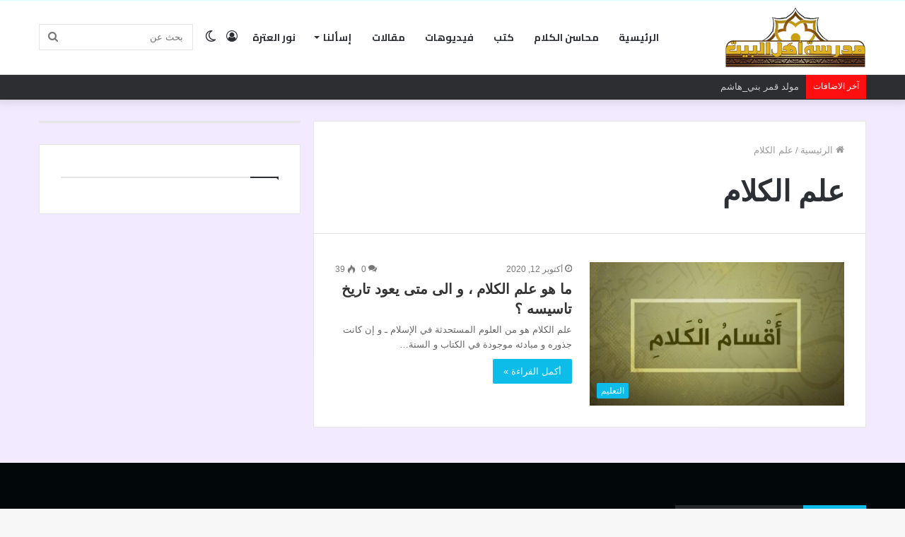

--- FILE ---
content_type: text/html; charset=UTF-8
request_url: https://ahl-albait.com/tag/%D8%B9%D9%84%D9%85-%D8%A7%D9%84%D9%83%D9%84%D8%A7%D9%85/
body_size: 17443
content:
<!DOCTYPE html>
<html dir="rtl" lang="ar" class="" data-skin="light">
<head>
	<meta charset="UTF-8" />
	<link rel="profile" href="http://gmpg.org/xfn/11" />
			<script type="text/javascript">try{if("undefined"!=typeof localStorage){var tieSkin=localStorage.getItem("tie-skin"),html=document.getElementsByTagName("html")[0].classList,htmlSkin="light";if(html.contains("dark-skin")&&(htmlSkin="dark"),null!=tieSkin&&tieSkin!=htmlSkin){html.add("tie-skin-inverted");var tieSkinInverted=!0}"dark"==tieSkin?html.add("dark-skin"):"light"==tieSkin&&html.remove("dark-skin")}}catch(t){console.log(t)}</script>
		<title>علم الكلام &#8211; مدرسة أهل البيت عليهم السلام</title>
<meta name='robots' content='max-image-preview:large' />
<link rel='dns-prefetch' href='//www.googletagmanager.com' />
<link rel='dns-prefetch' href='//fonts.googleapis.com' />
<link rel="alternate" type="application/rss+xml" title="مدرسة أهل البيت عليهم السلام &laquo; الخلاصة" href="https://ahl-albait.com/feed/" />
<link rel="alternate" type="application/rss+xml" title="مدرسة أهل البيت عليهم السلام &laquo; خلاصة التعليقات" href="https://ahl-albait.com/comments/feed/" />
<link rel="alternate" type="application/rss+xml" title="مدرسة أهل البيت عليهم السلام &laquo; علم الكلام خلاصة الوسوم" href="https://ahl-albait.com/tag/%d8%b9%d9%84%d9%85-%d8%a7%d9%84%d9%83%d9%84%d8%a7%d9%85/feed/" />
<style id='wp-img-auto-sizes-contain-inline-css' type='text/css'>
img:is([sizes=auto i],[sizes^="auto," i]){contain-intrinsic-size:3000px 1500px}
/*# sourceURL=wp-img-auto-sizes-contain-inline-css */
</style>
<link rel='stylesheet' id='notokufiarabic-css' href='//fonts.googleapis.com/earlyaccess/notokufiarabic?ver=6.9' type='text/css' media='all' />
<style id='wp-emoji-styles-inline-css' type='text/css'>

	img.wp-smiley, img.emoji {
		display: inline !important;
		border: none !important;
		box-shadow: none !important;
		height: 1em !important;
		width: 1em !important;
		margin: 0 0.07em !important;
		vertical-align: -0.1em !important;
		background: none !important;
		padding: 0 !important;
	}
/*# sourceURL=wp-emoji-styles-inline-css */
</style>
<style id='wp-block-library-inline-css' type='text/css'>
:root{--wp-block-synced-color:#7a00df;--wp-block-synced-color--rgb:122,0,223;--wp-bound-block-color:var(--wp-block-synced-color);--wp-editor-canvas-background:#ddd;--wp-admin-theme-color:#007cba;--wp-admin-theme-color--rgb:0,124,186;--wp-admin-theme-color-darker-10:#006ba1;--wp-admin-theme-color-darker-10--rgb:0,107,160.5;--wp-admin-theme-color-darker-20:#005a87;--wp-admin-theme-color-darker-20--rgb:0,90,135;--wp-admin-border-width-focus:2px}@media (min-resolution:192dpi){:root{--wp-admin-border-width-focus:1.5px}}.wp-element-button{cursor:pointer}:root .has-very-light-gray-background-color{background-color:#eee}:root .has-very-dark-gray-background-color{background-color:#313131}:root .has-very-light-gray-color{color:#eee}:root .has-very-dark-gray-color{color:#313131}:root .has-vivid-green-cyan-to-vivid-cyan-blue-gradient-background{background:linear-gradient(135deg,#00d084,#0693e3)}:root .has-purple-crush-gradient-background{background:linear-gradient(135deg,#34e2e4,#4721fb 50%,#ab1dfe)}:root .has-hazy-dawn-gradient-background{background:linear-gradient(135deg,#faaca8,#dad0ec)}:root .has-subdued-olive-gradient-background{background:linear-gradient(135deg,#fafae1,#67a671)}:root .has-atomic-cream-gradient-background{background:linear-gradient(135deg,#fdd79a,#004a59)}:root .has-nightshade-gradient-background{background:linear-gradient(135deg,#330968,#31cdcf)}:root .has-midnight-gradient-background{background:linear-gradient(135deg,#020381,#2874fc)}:root{--wp--preset--font-size--normal:16px;--wp--preset--font-size--huge:42px}.has-regular-font-size{font-size:1em}.has-larger-font-size{font-size:2.625em}.has-normal-font-size{font-size:var(--wp--preset--font-size--normal)}.has-huge-font-size{font-size:var(--wp--preset--font-size--huge)}.has-text-align-center{text-align:center}.has-text-align-left{text-align:left}.has-text-align-right{text-align:right}.has-fit-text{white-space:nowrap!important}#end-resizable-editor-section{display:none}.aligncenter{clear:both}.items-justified-left{justify-content:flex-start}.items-justified-center{justify-content:center}.items-justified-right{justify-content:flex-end}.items-justified-space-between{justify-content:space-between}.screen-reader-text{border:0;clip-path:inset(50%);height:1px;margin:-1px;overflow:hidden;padding:0;position:absolute;width:1px;word-wrap:normal!important}.screen-reader-text:focus{background-color:#ddd;clip-path:none;color:#444;display:block;font-size:1em;height:auto;left:5px;line-height:normal;padding:15px 23px 14px;text-decoration:none;top:5px;width:auto;z-index:100000}html :where(.has-border-color){border-style:solid}html :where([style*=border-top-color]){border-top-style:solid}html :where([style*=border-right-color]){border-right-style:solid}html :where([style*=border-bottom-color]){border-bottom-style:solid}html :where([style*=border-left-color]){border-left-style:solid}html :where([style*=border-width]){border-style:solid}html :where([style*=border-top-width]){border-top-style:solid}html :where([style*=border-right-width]){border-right-style:solid}html :where([style*=border-bottom-width]){border-bottom-style:solid}html :where([style*=border-left-width]){border-left-style:solid}html :where(img[class*=wp-image-]){height:auto;max-width:100%}:where(figure){margin:0 0 1em}html :where(.is-position-sticky){--wp-admin--admin-bar--position-offset:var(--wp-admin--admin-bar--height,0px)}@media screen and (max-width:600px){html :where(.is-position-sticky){--wp-admin--admin-bar--position-offset:0px}}

/*# sourceURL=wp-block-library-inline-css */
</style><style id='wp-block-heading-inline-css' type='text/css'>
h1:where(.wp-block-heading).has-background,h2:where(.wp-block-heading).has-background,h3:where(.wp-block-heading).has-background,h4:where(.wp-block-heading).has-background,h5:where(.wp-block-heading).has-background,h6:where(.wp-block-heading).has-background{padding:1.25em 2.375em}h1.has-text-align-left[style*=writing-mode]:where([style*=vertical-lr]),h1.has-text-align-right[style*=writing-mode]:where([style*=vertical-rl]),h2.has-text-align-left[style*=writing-mode]:where([style*=vertical-lr]),h2.has-text-align-right[style*=writing-mode]:where([style*=vertical-rl]),h3.has-text-align-left[style*=writing-mode]:where([style*=vertical-lr]),h3.has-text-align-right[style*=writing-mode]:where([style*=vertical-rl]),h4.has-text-align-left[style*=writing-mode]:where([style*=vertical-lr]),h4.has-text-align-right[style*=writing-mode]:where([style*=vertical-rl]),h5.has-text-align-left[style*=writing-mode]:where([style*=vertical-lr]),h5.has-text-align-right[style*=writing-mode]:where([style*=vertical-rl]),h6.has-text-align-left[style*=writing-mode]:where([style*=vertical-lr]),h6.has-text-align-right[style*=writing-mode]:where([style*=vertical-rl]){rotate:180deg}
/*# sourceURL=https://ahl-albait.com/wp-includes/blocks/heading/style.min.css */
</style>
<style id='wp-block-list-inline-css' type='text/css'>
ol,ul{box-sizing:border-box}:root :where(.wp-block-list.has-background){padding:1.25em 2.375em}
/*# sourceURL=https://ahl-albait.com/wp-includes/blocks/list/style.min.css */
</style>
<style id='wp-block-paragraph-inline-css' type='text/css'>
.is-small-text{font-size:.875em}.is-regular-text{font-size:1em}.is-large-text{font-size:2.25em}.is-larger-text{font-size:3em}.has-drop-cap:not(:focus):first-letter{float:right;font-size:8.4em;font-style:normal;font-weight:100;line-height:.68;margin:.05em 0 0 .1em;text-transform:uppercase}body.rtl .has-drop-cap:not(:focus):first-letter{float:none;margin-right:.1em}p.has-drop-cap.has-background{overflow:hidden}:root :where(p.has-background){padding:1.25em 2.375em}:where(p.has-text-color:not(.has-link-color)) a{color:inherit}p.has-text-align-left[style*="writing-mode:vertical-lr"],p.has-text-align-right[style*="writing-mode:vertical-rl"]{rotate:180deg}
/*# sourceURL=https://ahl-albait.com/wp-includes/blocks/paragraph/style.min.css */
</style>
<style id='global-styles-inline-css' type='text/css'>
:root{--wp--preset--aspect-ratio--square: 1;--wp--preset--aspect-ratio--4-3: 4/3;--wp--preset--aspect-ratio--3-4: 3/4;--wp--preset--aspect-ratio--3-2: 3/2;--wp--preset--aspect-ratio--2-3: 2/3;--wp--preset--aspect-ratio--16-9: 16/9;--wp--preset--aspect-ratio--9-16: 9/16;--wp--preset--color--black: #000000;--wp--preset--color--cyan-bluish-gray: #abb8c3;--wp--preset--color--white: #ffffff;--wp--preset--color--pale-pink: #f78da7;--wp--preset--color--vivid-red: #cf2e2e;--wp--preset--color--luminous-vivid-orange: #ff6900;--wp--preset--color--luminous-vivid-amber: #fcb900;--wp--preset--color--light-green-cyan: #7bdcb5;--wp--preset--color--vivid-green-cyan: #00d084;--wp--preset--color--pale-cyan-blue: #8ed1fc;--wp--preset--color--vivid-cyan-blue: #0693e3;--wp--preset--color--vivid-purple: #9b51e0;--wp--preset--gradient--vivid-cyan-blue-to-vivid-purple: linear-gradient(135deg,rgb(6,147,227) 0%,rgb(155,81,224) 100%);--wp--preset--gradient--light-green-cyan-to-vivid-green-cyan: linear-gradient(135deg,rgb(122,220,180) 0%,rgb(0,208,130) 100%);--wp--preset--gradient--luminous-vivid-amber-to-luminous-vivid-orange: linear-gradient(135deg,rgb(252,185,0) 0%,rgb(255,105,0) 100%);--wp--preset--gradient--luminous-vivid-orange-to-vivid-red: linear-gradient(135deg,rgb(255,105,0) 0%,rgb(207,46,46) 100%);--wp--preset--gradient--very-light-gray-to-cyan-bluish-gray: linear-gradient(135deg,rgb(238,238,238) 0%,rgb(169,184,195) 100%);--wp--preset--gradient--cool-to-warm-spectrum: linear-gradient(135deg,rgb(74,234,220) 0%,rgb(151,120,209) 20%,rgb(207,42,186) 40%,rgb(238,44,130) 60%,rgb(251,105,98) 80%,rgb(254,248,76) 100%);--wp--preset--gradient--blush-light-purple: linear-gradient(135deg,rgb(255,206,236) 0%,rgb(152,150,240) 100%);--wp--preset--gradient--blush-bordeaux: linear-gradient(135deg,rgb(254,205,165) 0%,rgb(254,45,45) 50%,rgb(107,0,62) 100%);--wp--preset--gradient--luminous-dusk: linear-gradient(135deg,rgb(255,203,112) 0%,rgb(199,81,192) 50%,rgb(65,88,208) 100%);--wp--preset--gradient--pale-ocean: linear-gradient(135deg,rgb(255,245,203) 0%,rgb(182,227,212) 50%,rgb(51,167,181) 100%);--wp--preset--gradient--electric-grass: linear-gradient(135deg,rgb(202,248,128) 0%,rgb(113,206,126) 100%);--wp--preset--gradient--midnight: linear-gradient(135deg,rgb(2,3,129) 0%,rgb(40,116,252) 100%);--wp--preset--font-size--small: 13px;--wp--preset--font-size--medium: 20px;--wp--preset--font-size--large: 36px;--wp--preset--font-size--x-large: 42px;--wp--preset--spacing--20: 0.44rem;--wp--preset--spacing--30: 0.67rem;--wp--preset--spacing--40: 1rem;--wp--preset--spacing--50: 1.5rem;--wp--preset--spacing--60: 2.25rem;--wp--preset--spacing--70: 3.38rem;--wp--preset--spacing--80: 5.06rem;--wp--preset--shadow--natural: 6px 6px 9px rgba(0, 0, 0, 0.2);--wp--preset--shadow--deep: 12px 12px 50px rgba(0, 0, 0, 0.4);--wp--preset--shadow--sharp: 6px 6px 0px rgba(0, 0, 0, 0.2);--wp--preset--shadow--outlined: 6px 6px 0px -3px rgb(255, 255, 255), 6px 6px rgb(0, 0, 0);--wp--preset--shadow--crisp: 6px 6px 0px rgb(0, 0, 0);}:where(.is-layout-flex){gap: 0.5em;}:where(.is-layout-grid){gap: 0.5em;}body .is-layout-flex{display: flex;}.is-layout-flex{flex-wrap: wrap;align-items: center;}.is-layout-flex > :is(*, div){margin: 0;}body .is-layout-grid{display: grid;}.is-layout-grid > :is(*, div){margin: 0;}:where(.wp-block-columns.is-layout-flex){gap: 2em;}:where(.wp-block-columns.is-layout-grid){gap: 2em;}:where(.wp-block-post-template.is-layout-flex){gap: 1.25em;}:where(.wp-block-post-template.is-layout-grid){gap: 1.25em;}.has-black-color{color: var(--wp--preset--color--black) !important;}.has-cyan-bluish-gray-color{color: var(--wp--preset--color--cyan-bluish-gray) !important;}.has-white-color{color: var(--wp--preset--color--white) !important;}.has-pale-pink-color{color: var(--wp--preset--color--pale-pink) !important;}.has-vivid-red-color{color: var(--wp--preset--color--vivid-red) !important;}.has-luminous-vivid-orange-color{color: var(--wp--preset--color--luminous-vivid-orange) !important;}.has-luminous-vivid-amber-color{color: var(--wp--preset--color--luminous-vivid-amber) !important;}.has-light-green-cyan-color{color: var(--wp--preset--color--light-green-cyan) !important;}.has-vivid-green-cyan-color{color: var(--wp--preset--color--vivid-green-cyan) !important;}.has-pale-cyan-blue-color{color: var(--wp--preset--color--pale-cyan-blue) !important;}.has-vivid-cyan-blue-color{color: var(--wp--preset--color--vivid-cyan-blue) !important;}.has-vivid-purple-color{color: var(--wp--preset--color--vivid-purple) !important;}.has-black-background-color{background-color: var(--wp--preset--color--black) !important;}.has-cyan-bluish-gray-background-color{background-color: var(--wp--preset--color--cyan-bluish-gray) !important;}.has-white-background-color{background-color: var(--wp--preset--color--white) !important;}.has-pale-pink-background-color{background-color: var(--wp--preset--color--pale-pink) !important;}.has-vivid-red-background-color{background-color: var(--wp--preset--color--vivid-red) !important;}.has-luminous-vivid-orange-background-color{background-color: var(--wp--preset--color--luminous-vivid-orange) !important;}.has-luminous-vivid-amber-background-color{background-color: var(--wp--preset--color--luminous-vivid-amber) !important;}.has-light-green-cyan-background-color{background-color: var(--wp--preset--color--light-green-cyan) !important;}.has-vivid-green-cyan-background-color{background-color: var(--wp--preset--color--vivid-green-cyan) !important;}.has-pale-cyan-blue-background-color{background-color: var(--wp--preset--color--pale-cyan-blue) !important;}.has-vivid-cyan-blue-background-color{background-color: var(--wp--preset--color--vivid-cyan-blue) !important;}.has-vivid-purple-background-color{background-color: var(--wp--preset--color--vivid-purple) !important;}.has-black-border-color{border-color: var(--wp--preset--color--black) !important;}.has-cyan-bluish-gray-border-color{border-color: var(--wp--preset--color--cyan-bluish-gray) !important;}.has-white-border-color{border-color: var(--wp--preset--color--white) !important;}.has-pale-pink-border-color{border-color: var(--wp--preset--color--pale-pink) !important;}.has-vivid-red-border-color{border-color: var(--wp--preset--color--vivid-red) !important;}.has-luminous-vivid-orange-border-color{border-color: var(--wp--preset--color--luminous-vivid-orange) !important;}.has-luminous-vivid-amber-border-color{border-color: var(--wp--preset--color--luminous-vivid-amber) !important;}.has-light-green-cyan-border-color{border-color: var(--wp--preset--color--light-green-cyan) !important;}.has-vivid-green-cyan-border-color{border-color: var(--wp--preset--color--vivid-green-cyan) !important;}.has-pale-cyan-blue-border-color{border-color: var(--wp--preset--color--pale-cyan-blue) !important;}.has-vivid-cyan-blue-border-color{border-color: var(--wp--preset--color--vivid-cyan-blue) !important;}.has-vivid-purple-border-color{border-color: var(--wp--preset--color--vivid-purple) !important;}.has-vivid-cyan-blue-to-vivid-purple-gradient-background{background: var(--wp--preset--gradient--vivid-cyan-blue-to-vivid-purple) !important;}.has-light-green-cyan-to-vivid-green-cyan-gradient-background{background: var(--wp--preset--gradient--light-green-cyan-to-vivid-green-cyan) !important;}.has-luminous-vivid-amber-to-luminous-vivid-orange-gradient-background{background: var(--wp--preset--gradient--luminous-vivid-amber-to-luminous-vivid-orange) !important;}.has-luminous-vivid-orange-to-vivid-red-gradient-background{background: var(--wp--preset--gradient--luminous-vivid-orange-to-vivid-red) !important;}.has-very-light-gray-to-cyan-bluish-gray-gradient-background{background: var(--wp--preset--gradient--very-light-gray-to-cyan-bluish-gray) !important;}.has-cool-to-warm-spectrum-gradient-background{background: var(--wp--preset--gradient--cool-to-warm-spectrum) !important;}.has-blush-light-purple-gradient-background{background: var(--wp--preset--gradient--blush-light-purple) !important;}.has-blush-bordeaux-gradient-background{background: var(--wp--preset--gradient--blush-bordeaux) !important;}.has-luminous-dusk-gradient-background{background: var(--wp--preset--gradient--luminous-dusk) !important;}.has-pale-ocean-gradient-background{background: var(--wp--preset--gradient--pale-ocean) !important;}.has-electric-grass-gradient-background{background: var(--wp--preset--gradient--electric-grass) !important;}.has-midnight-gradient-background{background: var(--wp--preset--gradient--midnight) !important;}.has-small-font-size{font-size: var(--wp--preset--font-size--small) !important;}.has-medium-font-size{font-size: var(--wp--preset--font-size--medium) !important;}.has-large-font-size{font-size: var(--wp--preset--font-size--large) !important;}.has-x-large-font-size{font-size: var(--wp--preset--font-size--x-large) !important;}
/*# sourceURL=global-styles-inline-css */
</style>

<style id='classic-theme-styles-inline-css' type='text/css'>
/*! This file is auto-generated */
.wp-block-button__link{color:#fff;background-color:#32373c;border-radius:9999px;box-shadow:none;text-decoration:none;padding:calc(.667em + 2px) calc(1.333em + 2px);font-size:1.125em}.wp-block-file__button{background:#32373c;color:#fff;text-decoration:none}
/*# sourceURL=/wp-includes/css/classic-themes.min.css */
</style>
<link rel='stylesheet' id='contact-form-7-css' href='https://ahl-albait.com/wp-content/plugins/contact-form-7/includes/css/styles.css?ver=6.1.4' type='text/css' media='all' />
<link rel='stylesheet' id='contact-form-7-rtl-css' href='https://ahl-albait.com/wp-content/plugins/contact-form-7/includes/css/styles-rtl.css?ver=6.1.4' type='text/css' media='all' />
<link rel='stylesheet' id='tie-css-base-css' href='https://ahl-albait.com/wp-content/themes/jannah/jannah/assets/css/base.min.css?ver=5.4.10' type='text/css' media='all' />
<link rel='stylesheet' id='tie-css-styles-css' href='https://ahl-albait.com/wp-content/themes/jannah/jannah/assets/css/style.min.css?ver=5.4.10' type='text/css' media='all' />
<link rel='stylesheet' id='tie-css-widgets-css' href='https://ahl-albait.com/wp-content/themes/jannah/jannah/assets/css/widgets.min.css?ver=5.4.10' type='text/css' media='all' />
<link rel='stylesheet' id='tie-css-helpers-css' href='https://ahl-albait.com/wp-content/themes/jannah/jannah/assets/css/helpers.min.css?ver=5.4.10' type='text/css' media='all' />
<link rel='stylesheet' id='tie-fontawesome5-css' href='https://ahl-albait.com/wp-content/themes/jannah/jannah/assets/css/fontawesome.css?ver=5.4.10' type='text/css' media='all' />
<link rel='stylesheet' id='tie-css-ilightbox-css' href='https://ahl-albait.com/wp-content/themes/jannah/jannah/assets/ilightbox/dark-skin/skin.css?ver=5.4.10' type='text/css' media='all' />
<style id='tie-css-ilightbox-inline-css' type='text/css'>
.wf-active #main-nav .main-menu > ul > li > a{font-family: 'Cairo';}blockquote p{font-family: Noto Kufi Arabic;}#main-nav .main-menu > ul > li > a{font-size: 14px;text-transform: uppercase;}#tie-wrapper .mag-box.big-post-left-box li:not(:first-child) .post-title,#tie-wrapper .mag-box.big-post-top-box li:not(:first-child) .post-title,#tie-wrapper .mag-box.half-box li:not(:first-child) .post-title,#tie-wrapper .mag-box.big-thumb-left-box li:not(:first-child) .post-title,#tie-wrapper .mag-box.scrolling-box .slide .post-title,#tie-wrapper .mag-box.miscellaneous-box li:not(:first-child) .post-title{font-weight: 500;}.background-overlay {background-color: rgba(0,0,0,0.2);}.brand-title,a:hover,.tie-popup-search-submit,#logo.text-logo a,.theme-header nav .components #search-submit:hover,.theme-header .header-nav .components > li:hover > a,.theme-header .header-nav .components li a:hover,.main-menu ul.cats-vertical li a.is-active,.main-menu ul.cats-vertical li a:hover,.main-nav li.mega-menu .post-meta a:hover,.main-nav li.mega-menu .post-box-title a:hover,.search-in-main-nav.autocomplete-suggestions a:hover,#main-nav .menu ul:not(.cats-horizontal) li:hover > a,#main-nav .menu ul li.current-menu-item:not(.mega-link-column) > a,.top-nav .menu li:hover > a,.top-nav .menu > .tie-current-menu > a,.search-in-top-nav.autocomplete-suggestions .post-title a:hover,div.mag-box .mag-box-options .mag-box-filter-links a.active,.mag-box-filter-links .flexMenu-viewMore:hover > a,.stars-rating-active,body .tabs.tabs .active > a,.video-play-icon,.spinner-circle:after,#go-to-content:hover,.comment-list .comment-author .fn,.commentlist .comment-author .fn,blockquote::before,blockquote cite,blockquote.quote-simple p,.multiple-post-pages a:hover,#story-index li .is-current,.latest-tweets-widget .twitter-icon-wrap span,.wide-slider-nav-wrapper .slide,.wide-next-prev-slider-wrapper .tie-slider-nav li:hover span,.review-final-score h3,#mobile-menu-icon:hover .menu-text,body .entry a,.dark-skin body .entry a,.entry .post-bottom-meta a:hover,.comment-list .comment-content a,q a,blockquote a,.widget.tie-weather-widget .icon-basecloud-bg:after,.site-footer a:hover,.site-footer .stars-rating-active,.site-footer .twitter-icon-wrap span,.site-info a:hover{color: #0dbce8;}#instagram-link a:hover{color: #0dbce8 !important;border-color: #0dbce8 !important;}[type='submit'],.button,.generic-button a,.generic-button button,.theme-header .header-nav .comp-sub-menu a.button.guest-btn:hover,.theme-header .header-nav .comp-sub-menu a.checkout-button,nav.main-nav .menu > li.tie-current-menu > a,nav.main-nav .menu > li:hover > a,.main-menu .mega-links-head:after,.main-nav .mega-menu.mega-cat .cats-horizontal li a.is-active,#mobile-menu-icon:hover .nav-icon,#mobile-menu-icon:hover .nav-icon:before,#mobile-menu-icon:hover .nav-icon:after,.search-in-main-nav.autocomplete-suggestions a.button,.search-in-top-nav.autocomplete-suggestions a.button,.spinner > div,.post-cat,.pages-numbers li.current span,.multiple-post-pages > span,#tie-wrapper .mejs-container .mejs-controls,.mag-box-filter-links a:hover,.slider-arrow-nav a:not(.pagination-disabled):hover,.comment-list .reply a:hover,.commentlist .reply a:hover,#reading-position-indicator,#story-index-icon,.videos-block .playlist-title,.review-percentage .review-item span span,.tie-slick-dots li.slick-active button,.tie-slick-dots li button:hover,.digital-rating-static,.timeline-widget li a:hover .date:before,#wp-calendar #today,.posts-list-counter li.widget-post-list:before,.cat-counter a + span,.tie-slider-nav li span:hover,.fullwidth-area .widget_tag_cloud .tagcloud a:hover,.magazine2:not(.block-head-4) .dark-widgetized-area ul.tabs a:hover,.magazine2:not(.block-head-4) .dark-widgetized-area ul.tabs .active a,.magazine1 .dark-widgetized-area ul.tabs a:hover,.magazine1 .dark-widgetized-area ul.tabs .active a,.block-head-4.magazine2 .dark-widgetized-area .tabs.tabs .active a,.block-head-4.magazine2 .dark-widgetized-area .tabs > .active a:before,.block-head-4.magazine2 .dark-widgetized-area .tabs > .active a:after,.demo_store,.demo #logo:after,.demo #sticky-logo:after,.widget.tie-weather-widget,span.video-close-btn:hover,#go-to-top,.latest-tweets-widget .slider-links .button:not(:hover){background-color: #0dbce8;color: #FFFFFF;}.tie-weather-widget .widget-title .the-subtitle,.block-head-4.magazine2 #footer .tabs .active a:hover{color: #FFFFFF;}pre,code,.pages-numbers li.current span,.theme-header .header-nav .comp-sub-menu a.button.guest-btn:hover,.multiple-post-pages > span,.post-content-slideshow .tie-slider-nav li span:hover,#tie-body .tie-slider-nav li > span:hover,.slider-arrow-nav a:not(.pagination-disabled):hover,.main-nav .mega-menu.mega-cat .cats-horizontal li a.is-active,.main-nav .mega-menu.mega-cat .cats-horizontal li a:hover,.main-menu .menu > li > .menu-sub-content{border-color: #0dbce8;}.main-menu .menu > li.tie-current-menu{border-bottom-color: #0dbce8;}.top-nav .menu li.tie-current-menu > a:before,.top-nav .menu li.menu-item-has-children:hover > a:before{border-top-color: #0dbce8;}.main-nav .main-menu .menu > li.tie-current-menu > a:before,.main-nav .main-menu .menu > li:hover > a:before{border-top-color: #FFFFFF;}header.main-nav-light .main-nav .menu-item-has-children li:hover > a:before,header.main-nav-light .main-nav .mega-menu li:hover > a:before{border-left-color: #0dbce8;}.rtl header.main-nav-light .main-nav .menu-item-has-children li:hover > a:before,.rtl header.main-nav-light .main-nav .mega-menu li:hover > a:before{border-right-color: #0dbce8;border-left-color: transparent;}.top-nav ul.menu li .menu-item-has-children:hover > a:before{border-top-color: transparent;border-left-color: #0dbce8;}.rtl .top-nav ul.menu li .menu-item-has-children:hover > a:before{border-left-color: transparent;border-right-color: #0dbce8;}::-moz-selection{background-color: #0dbce8;color: #FFFFFF;}::selection{background-color: #0dbce8;color: #FFFFFF;}circle.circle_bar{stroke: #0dbce8;}#reading-position-indicator{box-shadow: 0 0 10px rgba( 13,188,232,0.7);}#logo.text-logo a:hover,body .entry a:hover,.dark-skin body .entry a:hover,.comment-list .comment-content a:hover,.block-head-4.magazine2 .site-footer .tabs li a:hover,q a:hover,blockquote a:hover{color: #008ab6;}.button:hover,input[type='submit']:hover,.generic-button a:hover,.generic-button button:hover,a.post-cat:hover,.site-footer .button:hover,.site-footer [type='submit']:hover,.search-in-main-nav.autocomplete-suggestions a.button:hover,.search-in-top-nav.autocomplete-suggestions a.button:hover,.theme-header .header-nav .comp-sub-menu a.checkout-button:hover{background-color: #008ab6;color: #FFFFFF;}.theme-header .header-nav .comp-sub-menu a.checkout-button:not(:hover),body .entry a.button{color: #FFFFFF;}#story-index.is-compact .story-index-content{background-color: #0dbce8;}#story-index.is-compact .story-index-content a,#story-index.is-compact .story-index-content .is-current{color: #FFFFFF;}#tie-body .mag-box-title h3 a,#tie-body .block-more-button{color: #0dbce8;}#tie-body .mag-box-title h3 a:hover,#tie-body .block-more-button:hover{color: #008ab6;}#tie-body .mag-box-title{color: #0dbce8;}#tie-body .mag-box-title:before{border-top-color: #0dbce8;}#tie-body .mag-box-title:after,#tie-body #footer .widget-title:after{background-color: #0dbce8;}.brand-title,a:hover,.tie-popup-search-submit,#logo.text-logo a,.theme-header nav .components #search-submit:hover,.theme-header .header-nav .components > li:hover > a,.theme-header .header-nav .components li a:hover,.main-menu ul.cats-vertical li a.is-active,.main-menu ul.cats-vertical li a:hover,.main-nav li.mega-menu .post-meta a:hover,.main-nav li.mega-menu .post-box-title a:hover,.search-in-main-nav.autocomplete-suggestions a:hover,#main-nav .menu ul:not(.cats-horizontal) li:hover > a,#main-nav .menu ul li.current-menu-item:not(.mega-link-column) > a,.top-nav .menu li:hover > a,.top-nav .menu > .tie-current-menu > a,.search-in-top-nav.autocomplete-suggestions .post-title a:hover,div.mag-box .mag-box-options .mag-box-filter-links a.active,.mag-box-filter-links .flexMenu-viewMore:hover > a,.stars-rating-active,body .tabs.tabs .active > a,.video-play-icon,.spinner-circle:after,#go-to-content:hover,.comment-list .comment-author .fn,.commentlist .comment-author .fn,blockquote::before,blockquote cite,blockquote.quote-simple p,.multiple-post-pages a:hover,#story-index li .is-current,.latest-tweets-widget .twitter-icon-wrap span,.wide-slider-nav-wrapper .slide,.wide-next-prev-slider-wrapper .tie-slider-nav li:hover span,.review-final-score h3,#mobile-menu-icon:hover .menu-text,body .entry a,.dark-skin body .entry a,.entry .post-bottom-meta a:hover,.comment-list .comment-content a,q a,blockquote a,.widget.tie-weather-widget .icon-basecloud-bg:after,.site-footer a:hover,.site-footer .stars-rating-active,.site-footer .twitter-icon-wrap span,.site-info a:hover{color: #0dbce8;}#instagram-link a:hover{color: #0dbce8 !important;border-color: #0dbce8 !important;}[type='submit'],.button,.generic-button a,.generic-button button,.theme-header .header-nav .comp-sub-menu a.button.guest-btn:hover,.theme-header .header-nav .comp-sub-menu a.checkout-button,nav.main-nav .menu > li.tie-current-menu > a,nav.main-nav .menu > li:hover > a,.main-menu .mega-links-head:after,.main-nav .mega-menu.mega-cat .cats-horizontal li a.is-active,#mobile-menu-icon:hover .nav-icon,#mobile-menu-icon:hover .nav-icon:before,#mobile-menu-icon:hover .nav-icon:after,.search-in-main-nav.autocomplete-suggestions a.button,.search-in-top-nav.autocomplete-suggestions a.button,.spinner > div,.post-cat,.pages-numbers li.current span,.multiple-post-pages > span,#tie-wrapper .mejs-container .mejs-controls,.mag-box-filter-links a:hover,.slider-arrow-nav a:not(.pagination-disabled):hover,.comment-list .reply a:hover,.commentlist .reply a:hover,#reading-position-indicator,#story-index-icon,.videos-block .playlist-title,.review-percentage .review-item span span,.tie-slick-dots li.slick-active button,.tie-slick-dots li button:hover,.digital-rating-static,.timeline-widget li a:hover .date:before,#wp-calendar #today,.posts-list-counter li.widget-post-list:before,.cat-counter a + span,.tie-slider-nav li span:hover,.fullwidth-area .widget_tag_cloud .tagcloud a:hover,.magazine2:not(.block-head-4) .dark-widgetized-area ul.tabs a:hover,.magazine2:not(.block-head-4) .dark-widgetized-area ul.tabs .active a,.magazine1 .dark-widgetized-area ul.tabs a:hover,.magazine1 .dark-widgetized-area ul.tabs .active a,.block-head-4.magazine2 .dark-widgetized-area .tabs.tabs .active a,.block-head-4.magazine2 .dark-widgetized-area .tabs > .active a:before,.block-head-4.magazine2 .dark-widgetized-area .tabs > .active a:after,.demo_store,.demo #logo:after,.demo #sticky-logo:after,.widget.tie-weather-widget,span.video-close-btn:hover,#go-to-top,.latest-tweets-widget .slider-links .button:not(:hover){background-color: #0dbce8;color: #FFFFFF;}.tie-weather-widget .widget-title .the-subtitle,.block-head-4.magazine2 #footer .tabs .active a:hover{color: #FFFFFF;}pre,code,.pages-numbers li.current span,.theme-header .header-nav .comp-sub-menu a.button.guest-btn:hover,.multiple-post-pages > span,.post-content-slideshow .tie-slider-nav li span:hover,#tie-body .tie-slider-nav li > span:hover,.slider-arrow-nav a:not(.pagination-disabled):hover,.main-nav .mega-menu.mega-cat .cats-horizontal li a.is-active,.main-nav .mega-menu.mega-cat .cats-horizontal li a:hover,.main-menu .menu > li > .menu-sub-content{border-color: #0dbce8;}.main-menu .menu > li.tie-current-menu{border-bottom-color: #0dbce8;}.top-nav .menu li.tie-current-menu > a:before,.top-nav .menu li.menu-item-has-children:hover > a:before{border-top-color: #0dbce8;}.main-nav .main-menu .menu > li.tie-current-menu > a:before,.main-nav .main-menu .menu > li:hover > a:before{border-top-color: #FFFFFF;}header.main-nav-light .main-nav .menu-item-has-children li:hover > a:before,header.main-nav-light .main-nav .mega-menu li:hover > a:before{border-left-color: #0dbce8;}.rtl header.main-nav-light .main-nav .menu-item-has-children li:hover > a:before,.rtl header.main-nav-light .main-nav .mega-menu li:hover > a:before{border-right-color: #0dbce8;border-left-color: transparent;}.top-nav ul.menu li .menu-item-has-children:hover > a:before{border-top-color: transparent;border-left-color: #0dbce8;}.rtl .top-nav ul.menu li .menu-item-has-children:hover > a:before{border-left-color: transparent;border-right-color: #0dbce8;}::-moz-selection{background-color: #0dbce8;color: #FFFFFF;}::selection{background-color: #0dbce8;color: #FFFFFF;}circle.circle_bar{stroke: #0dbce8;}#reading-position-indicator{box-shadow: 0 0 10px rgba( 13,188,232,0.7);}#logo.text-logo a:hover,body .entry a:hover,.dark-skin body .entry a:hover,.comment-list .comment-content a:hover,.block-head-4.magazine2 .site-footer .tabs li a:hover,q a:hover,blockquote a:hover{color: #008ab6;}.button:hover,input[type='submit']:hover,.generic-button a:hover,.generic-button button:hover,a.post-cat:hover,.site-footer .button:hover,.site-footer [type='submit']:hover,.search-in-main-nav.autocomplete-suggestions a.button:hover,.search-in-top-nav.autocomplete-suggestions a.button:hover,.theme-header .header-nav .comp-sub-menu a.checkout-button:hover{background-color: #008ab6;color: #FFFFFF;}.theme-header .header-nav .comp-sub-menu a.checkout-button:not(:hover),body .entry a.button{color: #FFFFFF;}#story-index.is-compact .story-index-content{background-color: #0dbce8;}#story-index.is-compact .story-index-content a,#story-index.is-compact .story-index-content .is-current{color: #FFFFFF;}#tie-body .mag-box-title h3 a,#tie-body .block-more-button{color: #0dbce8;}#tie-body .mag-box-title h3 a:hover,#tie-body .block-more-button:hover{color: #008ab6;}#tie-body .mag-box-title{color: #0dbce8;}#tie-body .mag-box-title:before{border-top-color: #0dbce8;}#tie-body .mag-box-title:after,#tie-body #footer .widget-title:after{background-color: #0dbce8;}#top-nav .breaking-title{color: #FFFFFF;}#top-nav .breaking-title:before{background-color: #ff0f0f;}#top-nav .breaking-news-nav li:hover{background-color: #ff0f0f;border-color: #ff0f0f;}#tie-wrapper #theme-header{background-color: #dbfffa;}#logo.text-logo a,#logo.text-logo a:hover{color: #000000;}@media (max-width: 991px){#tie-wrapper #theme-header .logo-container.fixed-nav{background-color: rgba(219,255,250,0.95);}}@media (max-width: 991px){#tie-wrapper #theme-header .logo-container{background-color: #dbfffa;}}#tie-container #tie-wrapper,.post-layout-8 #content{background-color: #f2eaff;}#footer{background-color: #02070a;}#footer .posts-list-counter .posts-list-items li.widget-post-list:before{border-color: #02070a;}#footer .timeline-widget a .date:before{border-color: rgba(2,7,10,0.8);}#footer .footer-boxed-widget-area,#footer textarea,#footer input:not([type=submit]),#footer select,#footer code,#footer kbd,#footer pre,#footer samp,#footer .show-more-button,#footer .slider-links .tie-slider-nav span,#footer #wp-calendar,#footer #wp-calendar tbody td,#footer #wp-calendar thead th,#footer .widget.buddypress .item-options a{border-color: rgba(255,255,255,0.1);}#footer .social-statistics-widget .white-bg li.social-icons-item a,#footer .widget_tag_cloud .tagcloud a,#footer .latest-tweets-widget .slider-links .tie-slider-nav span,#footer .widget_layered_nav_filters a{border-color: rgba(255,255,255,0.1);}#footer .social-statistics-widget .white-bg li:before{background: rgba(255,255,255,0.1);}.site-footer #wp-calendar tbody td{background: rgba(255,255,255,0.02);}#footer .white-bg .social-icons-item a span.followers span,#footer .circle-three-cols .social-icons-item a .followers-num,#footer .circle-three-cols .social-icons-item a .followers-name{color: rgba(255,255,255,0.8);}#footer .timeline-widget ul:before,#footer .timeline-widget a:not(:hover) .date:before{background-color: #000000;}.social-icons-item .custom-link-1-social-icon{background-color: #333 !important;}.social-icons-item .custom-link-1-social-icon span{color: #333;}.tie-cat-2,.tie-cat-item-2 > span{background-color:#e67e22 !important;color:#FFFFFF !important;}.tie-cat-2:after{border-top-color:#e67e22 !important;}.tie-cat-2:hover{background-color:#c86004 !important;}.tie-cat-2:hover:after{border-top-color:#c86004 !important;}.tie-cat-12,.tie-cat-item-12 > span{background-color:#2ecc71 !important;color:#FFFFFF !important;}.tie-cat-12:after{border-top-color:#2ecc71 !important;}.tie-cat-12:hover{background-color:#10ae53 !important;}.tie-cat-12:hover:after{border-top-color:#10ae53 !important;}.tie-cat-15,.tie-cat-item-15 > span{background-color:#9b59b6 !important;color:#FFFFFF !important;}.tie-cat-15:after{border-top-color:#9b59b6 !important;}.tie-cat-15:hover{background-color:#7d3b98 !important;}.tie-cat-15:hover:after{border-top-color:#7d3b98 !important;}.tie-cat-16,.tie-cat-item-16 > span{background-color:#34495e !important;color:#FFFFFF !important;}.tie-cat-16:after{border-top-color:#34495e !important;}.tie-cat-16:hover{background-color:#162b40 !important;}.tie-cat-16:hover:after{border-top-color:#162b40 !important;}.tie-cat-18,.tie-cat-item-18 > span{background-color:#795548 !important;color:#FFFFFF !important;}.tie-cat-18:after{border-top-color:#795548 !important;}.tie-cat-18:hover{background-color:#5b372a !important;}.tie-cat-18:hover:after{border-top-color:#5b372a !important;}.tie-cat-20,.tie-cat-item-20 > span{background-color:#4CAF50 !important;color:#FFFFFF !important;}.tie-cat-20:after{border-top-color:#4CAF50 !important;}.tie-cat-20:hover{background-color:#2e9132 !important;}.tie-cat-20:hover:after{border-top-color:#2e9132 !important;}.tie-cat-50,.tie-cat-item-50 > span{background-color:rgba(9,11,15,0.88) !important;color:#FFFFFF !important;}.tie-cat-50:after{border-top-color:rgba(9,11,15,0.88) !important;}.tie-cat-50:hover{background-color:#000000 !important;}.tie-cat-50:hover:after{border-top-color:#000000 !important;}@media (max-width: 991px){.side-aside.dark-skin{background: #00c6d8;background: -webkit-linear-gradient(135deg,#00adef,#00c6d8 );background: -moz-linear-gradient(135deg,#00adef,#00c6d8 );background: -o-linear-gradient(135deg,#00adef,#00c6d8 );background: linear-gradient(135deg,#00c6d8,#00adef );}}
/*# sourceURL=tie-css-ilightbox-inline-css */
</style>
<script type="text/javascript" src="https://ahl-albait.com/wp-includes/js/jquery/jquery.min.js?ver=3.7.1" id="jquery-core-js"></script>
<script type="text/javascript" src="https://ahl-albait.com/wp-includes/js/jquery/jquery-migrate.min.js?ver=3.4.1" id="jquery-migrate-js"></script>

<!-- Google tag (gtag.js) snippet added by Site Kit -->
<!-- Google Analytics snippet added by Site Kit -->
<script type="text/javascript" src="https://www.googletagmanager.com/gtag/js?id=GT-M6QKQ3B5" id="google_gtagjs-js" async></script>
<script type="text/javascript" id="google_gtagjs-js-after">
/* <![CDATA[ */
window.dataLayer = window.dataLayer || [];function gtag(){dataLayer.push(arguments);}
gtag("set","linker",{"domains":["ahl-albait.com"]});
gtag("js", new Date());
gtag("set", "developer_id.dZTNiMT", true);
gtag("config", "GT-M6QKQ3B5");
 window._googlesitekit = window._googlesitekit || {}; window._googlesitekit.throttledEvents = []; window._googlesitekit.gtagEvent = (name, data) => { var key = JSON.stringify( { name, data } ); if ( !! window._googlesitekit.throttledEvents[ key ] ) { return; } window._googlesitekit.throttledEvents[ key ] = true; setTimeout( () => { delete window._googlesitekit.throttledEvents[ key ]; }, 5 ); gtag( "event", name, { ...data, event_source: "site-kit" } ); }; 
//# sourceURL=google_gtagjs-js-after
/* ]]> */
</script>
<link rel="https://api.w.org/" href="https://ahl-albait.com/wp-json/" /><link rel="alternate" title="JSON" type="application/json" href="https://ahl-albait.com/wp-json/wp/v2/tags/4878" /><link rel="EditURI" type="application/rsd+xml" title="RSD" href="https://ahl-albait.com/xmlrpc.php?rsd" />
<link rel="stylesheet" href="https://ahl-albait.com/wp-content/themes/jannah/jannah/rtl.css" type="text/css" media="screen" /><meta name="generator" content="WordPress 6.9" />
<meta name="generator" content="Site Kit by Google 1.168.0" /><meta http-equiv="X-UA-Compatible" content="IE=edge">
<meta name="theme-color" content="#0dbce8" /><meta name="viewport" content="width=device-width, initial-scale=1.0" />
<!-- Google AdSense meta tags added by Site Kit -->
<meta name="google-adsense-platform-account" content="ca-host-pub-2644536267352236">
<meta name="google-adsense-platform-domain" content="sitekit.withgoogle.com">
<!-- End Google AdSense meta tags added by Site Kit -->
<link rel="icon" href="https://ahl-albait.com/wp-content/uploads/2019/04/cropped-logo-1-32x32.png" sizes="32x32" />
<link rel="icon" href="https://ahl-albait.com/wp-content/uploads/2019/04/cropped-logo-1-192x192.png" sizes="192x192" />
<link rel="apple-touch-icon" href="https://ahl-albait.com/wp-content/uploads/2019/04/cropped-logo-1-180x180.png" />
<meta name="msapplication-TileImage" content="https://ahl-albait.com/wp-content/uploads/2019/04/cropped-logo-1-270x270.png" />
		<style type="text/css" id="wp-custom-css">
			.the-subtitle {
	display:none
}

.widget-posts-list-wrapper {
	display:none;
}
	
.posts-list-widget-2 {
	display:none;	
	
}
.cat-item cat-item-46 {
	display:none; 
}

.tag_cloud-1 {
display:none;	
	
}
	
	
		</style>
		</head>

<body id="tie-body" class="rtl archive tag tag-4878 wp-theme-jannahjannah block-head-1 magazine1 is-thumb-overlay-disabled is-desktop is-header-layout-1 sidebar-left has-sidebar hide_share_post_top hide_share_post_bottom">



<div class="background-overlay">

	<div id="tie-container" class="site tie-container">

		
		<div id="tie-wrapper">

			
<header id="theme-header" class="theme-header header-layout-1 main-nav-light main-nav-default-light main-nav-below no-stream-item top-nav-active top-nav-dark top-nav-default-dark top-nav-below top-nav-below-main-nav has-shadow has-normal-width-logo has-custom-sticky-logo mobile-header-centered">
	
<div class="main-nav-wrapper">
	<nav id="main-nav"  class="main-nav header-nav" style="line-height:104px" aria-label="القائمة الرئيسية">
		<div class="container">

			<div class="main-menu-wrapper">

				<div id="mobile-header-components-area_1" class="mobile-header-components"></div>
						<div class="header-layout-1-logo" style="width:200px">
							
		<div id="logo" class="image-logo" style="margin-top: 2px; margin-bottom: 2px;">

			
			<a title="مدرسة أهل البيت عليهم السلام" href="https://ahl-albait.com/">
				
				<picture class="tie-logo-default tie-logo-picture">
					<source class="tie-logo-source-default tie-logo-source" srcset="https://ahl-albait.com/wp-content/uploads/2019/04/logo-1.png">
					<img class="tie-logo-img-default tie-logo-img" src="https://ahl-albait.com/wp-content/uploads/2019/04/logo-1.png" alt="مدرسة أهل البيت عليهم السلام" width="200" height="100" style="max-height:100px; width: auto;" />
				</picture>
						</a>

			
		</div><!-- #logo /-->

								</div>

						<div id="mobile-header-components-area_2" class="mobile-header-components"><ul class="components"><li class="mobile-component_menu custom-menu-link"><a href="#" id="mobile-menu-icon" class=""><span class="tie-mobile-menu-icon nav-icon is-layout-1"></span><span class="screen-reader-text">القائمة</span></a></li></ul></div>
				<div id="menu-components-wrap">

					
		<div id="sticky-logo" class="image-logo">

			
			<a title="مدرسة أهل البيت عليهم السلام" href="https://ahl-albait.com/">
				
				<picture class="tie-logo-default tie-logo-picture">
					<source class="tie-logo-source-default tie-logo-source" srcset="https://ahl-albait.com/wp-content/uploads/2022/11/logo-1.png">
					<img class="tie-logo-img-default tie-logo-img" src="https://ahl-albait.com/wp-content/uploads/2022/11/logo-1.png" alt="مدرسة أهل البيت عليهم السلام" style="max-height:49px; width: auto;" />
				</picture>
						</a>

			
		</div><!-- #Sticky-logo /-->

		<div class="flex-placeholder"></div>
		
					<div class="main-menu main-menu-wrap tie-alignleft">
						<div id="main-nav-menu" class="main-menu header-menu"><ul id="menu-%d8%a7%d9%84%d8%b1%d8%a6%d9%8a%d8%b3%d9%8a%d8%a9-%d9%81%d9%88%d9%82" class="menu" role="menubar"><li id="menu-item-974" class="menu-item menu-item-type-custom menu-item-object-custom menu-item-home menu-item-974"><a href="https://ahl-albait.com/">الرئيسية</a></li>
<li id="menu-item-52546" class="menu-item menu-item-type-post_type menu-item-object-page menu-item-52546"><a href="https://ahl-albait.com/%d9%85%d8%ad%d8%a7%d8%b3%d9%86-%d8%a7%d9%84%d9%83%d9%84%d8%a7%d9%85/">محاسن الكلام</a></li>
<li id="menu-item-1108" class="menu-item menu-item-type-taxonomy menu-item-object-category menu-item-1108"><a href="https://ahl-albait.com/category/books-books/">كتب</a></li>
<li id="menu-item-1109" class="menu-item menu-item-type-taxonomy menu-item-object-category menu-item-1109"><a href="https://ahl-albait.com/category/videos/">فيديوهات</a></li>
<li id="menu-item-1116" class="menu-item menu-item-type-taxonomy menu-item-object-category menu-item-1116"><a href="https://ahl-albait.com/category/articles/">مقالات</a></li>
<li id="menu-item-53051" class="menu-item menu-item-type-post_type menu-item-object-page menu-item-has-children menu-item-53051"><a href="https://ahl-albait.com/tiehome/%d8%a5%d8%b3%d8%a6%d9%84%d9%86%d8%a7/">إسألنا</a>
<ul class="sub-menu menu-sub-content">
	<li id="menu-item-1112" class="menu-item menu-item-type-taxonomy menu-item-object-category menu-item-1112"><a href="https://ahl-albait.com/category/questions-and-answers/">أسئلة وأجوبة</a></li>
</ul>
</li>
<li id="menu-item-56265" class="menu-item menu-item-type-taxonomy menu-item-object-category menu-item-56265"><a href="https://ahl-albait.com/category/%d9%86%d9%88%d8%b1-%d8%a7%d9%84%d8%b9%d8%aa%d8%b1%d8%a9/">نور العترة</a></li>
</ul></div>					</div><!-- .main-menu.tie-alignleft /-->

					<ul class="components">		<li class="search-bar menu-item custom-menu-link" aria-label="بحث">
			<form method="get" id="search" action="https://ahl-albait.com/">
				<input id="search-input"  inputmode="search" type="text" name="s" title="بحث عن" placeholder="بحث عن" />
				<button id="search-submit" type="submit">
					<span class="tie-icon-search tie-search-icon" aria-hidden="true"></span>
					<span class="screen-reader-text">بحث عن</span>
				</button>
			</form>
		</li>
			<li class="skin-icon menu-item custom-menu-link">
		<a href="#" class="change-skin" title="الوضع المظلم">
			<span class="tie-icon-moon change-skin-icon" aria-hidden="true"></span>
			<span class="screen-reader-text">الوضع المظلم</span>
		</a>
	</li>
	
	
		<li class=" popup-login-icon menu-item custom-menu-link">
			<a href="#" class="lgoin-btn tie-popup-trigger">
				<span class="tie-icon-author" aria-hidden="true"></span>
				<span class="screen-reader-text">تسجيل الدخول</span>			</a>
		</li>

			</ul><!-- Components -->
				</div><!-- #menu-components-wrap /-->
			</div><!-- .main-menu-wrapper /-->
		</div><!-- .container /-->
	</nav><!-- #main-nav /-->
</div><!-- .main-nav-wrapper /-->


<nav id="top-nav"  class="has-breaking top-nav header-nav has-breaking-news" aria-label="الشريط العلوي">
	<div class="container">
		<div class="topbar-wrapper">

			
			<div class="tie-alignleft">
				
<div class="breaking">

	<span class="breaking-title">
		<span class="tie-icon-bolt breaking-icon" aria-hidden="true"></span>
		<span class="breaking-title-text">آخر الاضافات</span>
	</span>

	<ul id="breaking-news-in-header" class="breaking-news" data-type="flipY">

		
							<li class="news-item">
								<a href="https://ahl-albait.com/%d9%85%d9%88%d9%84%d8%af-%d9%82%d9%85%d8%b1-%d8%a8%d9%86%d9%8a_%d9%87%d8%a7%d8%b4%d9%85/">مولد قمر بني_هاشم</a>
							</li>

							
							<li class="news-item">
								<a href="https://ahl-albait.com/%d9%a4-%d8%b4%d8%b9%d8%a8%d8%a7%d9%86-%d8%a7%d9%84%d9%85%d8%b9%d8%b8%d9%85/">٤ شعبان المعظم</a>
							</li>

							
							<li class="news-item">
								<a href="https://ahl-albait.com/%d8%a7%d9%84%d8%ac%d9%87%d8%a7%d8%af-%d8%a7%d9%84%d8%ae%d8%a7%d9%84%d8%b5/">الجهاد الخالص&#8230;</a>
							</li>

							
							<li class="news-item">
								<a href="https://ahl-albait.com/%d8%a7%d9%84%d8%b7%d9%85%d9%88%d8%ad-%d9%81%d9%8a-%d9%85%d9%86%d9%87%d8%ac-%d8%a7%d9%84%d8%a5%d9%85%d8%a7%d9%85-%d8%a7%d9%84%d8%ad%d8%b3%d9%8a%d9%86-%d8%b9-2/">الطموح في منهج الإمام الحسين (ع)</a>
							</li>

							
							<li class="news-item">
								<a href="https://ahl-albait.com/%d8%aa%d8%a7%d8%b1%d9%8a%d8%ae-%d9%88%d9%84%d8%a7%d8%af%d8%a9-%d8%a7%d9%84%d8%a5%d9%85%d8%a7%d9%85-%d8%a7%d9%84%d8%ad%d8%b3%d9%8a%d9%86-%d8%b9%d9%84%d9%8a%d9%87-%d8%a7%d9%84%d8%b3%d9%84%d8%a7%d9%85/">تاريخ ولادة الإمام الحسين عليه السلام</a>
							</li>

							
							<li class="news-item">
								<a href="https://ahl-albait.com/%ef%b4%bf%d8%a5%d9%90%d9%86%d9%8e%d9%91-%d8%a7%d9%84%d9%84%d9%8e%d9%91%d9%87%d9%8e-%d9%84%d9%8e%d8%a7-%d9%8a%d9%8e%d8%b8%d9%92%d9%84%d9%90%d9%85%d9%8f-%d9%85%d9%90%d8%ab%d9%92%d9%82%d9%8e%d8%a7%d9%84/">﴿إِنَّ اللَّهَ لَا يَظْلِمُ مِثْقَالَ ذَرَّةٍ ۖ وَإِن تَكُ حَسَنَةً يُضَاعِفْهَا وَيُؤْتِ مِن لَّدُنْهُ أَجْرًا عَظِيمًا(٤٠)﴾النساء</a>
							</li>

							
							<li class="news-item">
								<a href="https://ahl-albait.com/%d9%85%d9%88%d9%84%d8%af-%d8%a7%d9%84%d8%a5%d9%85%d8%a7%d9%85-%d8%a7%d9%84%d8%ad%d8%b3%d9%8a%d9%86/">مولد الإمام الحسين</a>
							</li>

							
							<li class="news-item">
								<a href="https://ahl-albait.com/%d9%a3-%d8%b4%d8%b9%d8%a8%d8%a7%d9%86-%d8%a7%d9%84%d9%85%d8%b9%d8%b8%d9%85/">٣ شعبان المعظم</a>
							</li>

							
							<li class="news-item">
								<a href="https://ahl-albait.com/%d8%b0%d9%83%d8%b1%d9%89-%d9%85%d9%88%d9%84%d8%af-%d8%a3%d9%82%d9%85%d8%a7%d8%b1-%d8%a8%d9%86%d9%8a-%d9%87%d8%a7%d8%b4%d9%85/">ذكرى مولد أقمار بني هاشم</a>
							</li>

							
							<li class="news-item">
								<a href="https://ahl-albait.com/%d8%a3%d9%87%d9%85-%d8%a7%d9%84%d8%a3%d8%b9%d9%85%d8%a7%d9%84-%d9%81%d9%8a-%d8%b4%d9%87%d8%b1-%d8%b4%d8%b9%d8%a8%d8%a7%d9%86/">أهم الأعمال في شهر شعبان</a>
							</li>

							
							<li class="news-item">
								<a href="https://ahl-albait.com/%d9%83%d9%8f%d9%84-%d8%ae%d9%8e%d9%85%d9%90%d9%8a%d8%b3/">كُل خَمِيس</a>
							</li>

							
							<li class="news-item">
								<a href="https://ahl-albait.com/%d9%a3%ef%b4%bf%d9%85%d9%8e%d9%91%d9%86-%d9%8a%d9%8e%d8%b4%d9%92%d9%81%d9%8e%d8%b9%d9%92-%d8%b4%d9%8e%d9%81%d9%8e%d8%a7%d8%b9%d9%8e%d8%a9%d9%8b-%d8%ad%d9%8e%d8%b3%d9%8e%d9%86%d9%8e%d8%a9%d9%8b/">(٣)﴿مَّن يَشْفَعْ شَفَاعَةً حَسَنَةً يَكُن لَّهُ نَصِيبٌ مِّنْهَا ۖ وَمَن يَشْفَعْ شَفَاعَةً سَيِّئَةً يَكُن لَّهُ كِفْلٌ مِّنْهَا ۗ وَكَانَ اللَّهُ عَلَىٰ كُلِّ شَيْءٍ مُّقِيتًا(٨٥)﴾النساء</a>
							</li>

							
							<li class="news-item">
								<a href="https://ahl-albait.com/%d9%87%d9%84-%d9%83%d8%a7%d9%86-%d8%a7%d9%84%d8%a5%d9%85%d8%a7%d9%85-%d8%a7%d9%84%d8%ad%d8%b3%d9%8a%d9%86-%d8%b9-%d8%ab%d8%a7%d8%a6%d8%b1%d8%a7%d9%8b%d8%9f-2/">هل كان الإمام الحسين (ع) ثائراً؟!</a>
							</li>

							
							<li class="news-item">
								<a href="https://ahl-albait.com/%d9%85%d9%86-%d8%a3%d8%b9%d9%85%d8%a7%d9%84-%d8%b4%d9%87%d8%b1-%d8%b4%d8%b9%d8%a8%d8%a7%d9%86-%d8%a7%d9%84%d8%b9%d8%a7%d9%85%d8%a9/">من أعمال شهر شعبان العامة</a>
							</li>

							
							<li class="news-item">
								<a href="https://ahl-albait.com/%d8%b4%d9%87%d8%b1-%d8%a7%d9%84%d8%aa%d9%88%d8%b3%d9%84/">شهر التوسل&#8230;</a>
							</li>

							
							<li class="news-item">
								<a href="https://ahl-albait.com/%d9%85%d9%86%d8%b4%d8%a3-%d8%a7%d8%b3%d8%aa%d8%ac%d8%a7%d8%a8%d8%a9-%d8%a7%d9%84%d8%ad%d8%b3%d9%8a%d9%86-%d8%b9-%d9%84%d8%a3%d9%87%d9%84-%d8%a7%d9%84%d9%83%d9%88%d9%81%d8%a9-2/">منشأ استجابة الحسين (ع) لأهل الكوفة</a>
							</li>

							
							<li class="news-item">
								<a href="https://ahl-albait.com/%d9%81%d9%8a-%d9%81%d8%b6%d9%84-%d8%b4%d9%87%d8%b1-%d8%b4%d8%b9%d8%a8%d8%a7%d9%86/">في فضل شهر شعبان</a>
							</li>

							
							<li class="news-item">
								<a href="https://ahl-albait.com/%d8%a7%d9%84%d9%88%d8%b8%d9%8a%d9%81%d8%a9-%d8%a7%d9%84%d8%b9%d9%85%d9%84%d9%8a%d8%a9-%d9%81%d9%8a-%d8%a7%d9%84%d8%b4%d8%a8%d9%87%d8%a9-%d8%a7%d9%84%d9%85%d9%82%d8%b1%d9%88%d9%86%d8%a9-%d8%a8%d8%a7/">الوظيفة العملية في الشبهة المقرونة بالحجة الاجمالية</a>
							</li>

							
							<li class="news-item">
								<a href="https://ahl-albait.com/%d9%85%d8%b9%d8%b1%d9%81%d8%a9-%d8%a7%d9%84%d8%af%d9%8a%d9%86-2/">معرفة الدين</a>
							</li>

							
	</ul>
</div><!-- #breaking /-->
			</div><!-- .tie-alignleft /-->

			<div class="tie-alignright">
							</div><!-- .tie-alignright /-->

		</div><!-- .topbar-wrapper /-->
	</div><!-- .container /-->
</nav><!-- #top-nav /-->
</header>

		<script type="text/javascript">
			try{if("undefined"!=typeof localStorage){var header,mnIsDark=!1,tnIsDark=!1;(header=document.getElementById("theme-header"))&&((header=header.classList).contains("main-nav-default-dark")&&(mnIsDark=!0),header.contains("top-nav-default-dark")&&(tnIsDark=!0),"dark"==tieSkin?(header.add("main-nav-dark","top-nav-dark"),header.remove("main-nav-light","top-nav-light")):"light"==tieSkin&&(mnIsDark||(header.remove("main-nav-dark"),header.add("main-nav-light")),tnIsDark||(header.remove("top-nav-dark"),header.add("top-nav-light"))))}}catch(a){console.log(a)}
		</script>
		<div id="content" class="site-content container"><div id="main-content-row" class="tie-row main-content-row">
	<div class="main-content tie-col-md-8 tie-col-xs-12" role="main">

		

			<header class="entry-header-outer container-wrapper">
				<nav id="breadcrumb"><a href="https://ahl-albait.com/"><span class="tie-icon-home" aria-hidden="true"></span> الرئيسية</a><em class="delimiter">/</em><span class="current">علم الكلام</span></nav><script type="application/ld+json">{"@context":"http:\/\/schema.org","@type":"BreadcrumbList","@id":"#Breadcrumb","itemListElement":[{"@type":"ListItem","position":1,"item":{"name":"\u0627\u0644\u0631\u0626\u064a\u0633\u064a\u0629","@id":"https:\/\/ahl-albait.com\/"}}]}</script><h1 class="page-title">علم الكلام</h1>			</header><!-- .entry-header-outer /-->

			
		<div class="mag-box wide-post-box">
			<div class="container-wrapper">
				<div class="mag-box-container clearfix">
					<ul id="posts-container" data-layout="default" data-settings="{'uncropped_image':'jannah-image-post','category_meta':true,'post_meta':true,'excerpt':'true','excerpt_length':'20','read_more':'true','read_more_text':false,'media_overlay':true,'title_length':0,'is_full':false,'is_category':false}" class="posts-items">
<li class="post-item  post-18646 post type-post status-publish format-standard has-post-thumbnail category-lectures category-70 category-84 category-articles category-mix category-69 tag-1236 tag-917 tag-4878 tag-3168 tie-standard">

	
			<a aria-label="ما هو علم الكلام ، و الى متى يعود تاريخ تاسيسه ؟" href="https://ahl-albait.com/%d9%85%d8%a7-%d9%87%d9%88-%d8%b9%d9%84%d9%85-%d8%a7%d9%84%d9%83%d9%84%d8%a7%d9%85-%d8%8c-%d9%88-%d8%a7%d9%84%d9%89-%d9%85%d8%aa%d9%89-%d9%8a%d8%b9%d9%88%d8%af-%d8%aa%d8%a7%d8%b1%d9%8a%d8%ae-%d8%aa/" class="post-thumb"><span class="post-cat-wrap"><span class="post-cat tie-cat-25">التعليم</span></span><img width="390" height="220" src="https://ahl-albait.com/wp-content/uploads/gh-100-390x220.jpg" class="attachment-jannah-image-large size-jannah-image-large wp-post-image" alt="" decoding="async" fetchpriority="high" srcset="https://ahl-albait.com/wp-content/uploads/gh-100-390x220.jpg 390w, https://ahl-albait.com/wp-content/uploads/gh-100-300x169.jpg 300w, https://ahl-albait.com/wp-content/uploads/gh-100-1024x576.jpg 1024w, https://ahl-albait.com/wp-content/uploads/gh-100-150x84.jpg 150w, https://ahl-albait.com/wp-content/uploads/gh-100-768x432.jpg 768w, https://ahl-albait.com/wp-content/uploads/gh-100-1536x864.jpg 1536w, https://ahl-albait.com/wp-content/uploads/gh-100.jpg 1600w" sizes="(max-width: 390px) 100vw, 390px" /></a>
	<div class="post-details">

		<div class="post-meta clearfix"><span class="date meta-item tie-icon">أكتوبر 12, 2020</span><div class="tie-alignright"><span class="meta-comment tie-icon meta-item fa-before">0</span><span class="meta-views meta-item "><span class="tie-icon-fire" aria-hidden="true"></span> 39 </span></div></div><!-- .post-meta -->
		<h2 class="post-title"><a href="https://ahl-albait.com/%d9%85%d8%a7-%d9%87%d9%88-%d8%b9%d9%84%d9%85-%d8%a7%d9%84%d9%83%d9%84%d8%a7%d9%85-%d8%8c-%d9%88-%d8%a7%d9%84%d9%89-%d9%85%d8%aa%d9%89-%d9%8a%d8%b9%d9%88%d8%af-%d8%aa%d8%a7%d8%b1%d9%8a%d8%ae-%d8%aa/">ما هو علم الكلام ، و الى متى يعود تاريخ تاسيسه ؟</a></h2>

						<p class="post-excerpt">علم الكلام هو من العلوم المستحدثة في الإسلام ـ و إن كانت جذوره و مبادئه موجودة في الكتاب و السنة&hellip;</p>
				<a class="more-link button" href="https://ahl-albait.com/%d9%85%d8%a7-%d9%87%d9%88-%d8%b9%d9%84%d9%85-%d8%a7%d9%84%d9%83%d9%84%d8%a7%d9%85-%d8%8c-%d9%88-%d8%a7%d9%84%d9%89-%d9%85%d8%aa%d9%89-%d9%8a%d8%b9%d9%88%d8%af-%d8%aa%d8%a7%d8%b1%d9%8a%d8%ae-%d8%aa/">أكمل القراءة &raquo;</a>	</div>
</li>

					</ul><!-- #posts-container /-->
					<div class="clearfix"></div>
				</div><!-- .mag-box-container /-->
			</div><!-- .container-wrapper /-->
		</div><!-- .mag-box /-->
	
	</div><!-- .main-content /-->


	<aside class="sidebar tie-col-md-4 tie-col-xs-12 normal-side is-sticky" aria-label="القائمة الجانبية الرئيسية">
		<div class="theiaStickySidebar">
			
			<div class="container-wrapper tabs-container-wrapper tabs-container-1">
				<div class="widget tabs-widget">
					<div class="widget-container">
						<div class="tabs-widget">
							<div class="tabs-wrapper">

								<ul class="tabs">
																	</ul><!-- ul.tabs-menu /-->

								
							</div><!-- .tabs-wrapper-animated /-->
						</div><!-- .tabs-widget /-->
					</div><!-- .widget-container /-->
				</div><!-- .tabs-widget /-->
			</div><!-- .container-wrapper /-->
			<div id="posts-list-widget-3" class="container-wrapper widget posts-list"><div class="widget-title the-global-title"><div class="the-subtitle">شاهد ايضاً<span class="widget-title-icon tie-icon"></span></div></div><div class="widget-posts-list-wrapper"><div class="widget-posts-list-container posts-list-counter media-overlay"  data-current="1" data-query="{'number':'10','offset':'','order':'rand','id':['41']}" data-style="{'media_icon':true}"><ul class="posts-list-items widget-posts-wrapper">
<li class="widget-single-post-item widget-post-list tie-standard">

			<div class="post-widget-thumbnail">

			
			<a aria-label="الخوف والرجاء" href="https://ahl-albait.com/%d8%a7%d9%84%d8%ae%d9%88%d9%81-%d9%88%d8%a7%d9%84%d8%b1%d8%ac%d8%a7%d8%a1/" class="post-thumb"><img width="220" height="150" src="https://ahl-albait.com/wp-content/uploads/7-2-1-220x150.jpg" class="attachment-jannah-image-small size-jannah-image-small tie-small-image wp-post-image" alt="" decoding="async" loading="lazy" /></a>		</div><!-- post-alignleft /-->
	
	<div class="post-widget-body ">
		<a class="post-title the-subtitle" href="https://ahl-albait.com/%d8%a7%d9%84%d8%ae%d9%88%d9%81-%d9%88%d8%a7%d9%84%d8%b1%d8%ac%d8%a7%d8%a1/">الخوف والرجاء</a>

		<div class="post-meta">
			<span class="date meta-item tie-icon">يوليو 6, 2019</span>		</div>
	</div>
</li>

<li class="widget-single-post-item widget-post-list tie-standard">

			<div class="post-widget-thumbnail">

			
			<a aria-label="من أدعية الإمام علي بن الحسين السجاد زين العابدين ( عليه السَّلام ) :" href="https://ahl-albait.com/%d9%85%d9%86-%d8%a3%d8%af%d8%b9%d9%8a%d8%a9-%d8%a7%d9%84%d8%a5%d9%85%d8%a7%d9%85-%d8%b9%d9%84%d9%8a-%d8%a8%d9%86-%d8%a7%d9%84%d8%ad%d8%b3%d9%8a%d9%86-%d8%a7%d9%84%d8%b3%d8%ac%d8%a7%d8%af-%d8%b2-10/" class="post-thumb"><img width="220" height="150" src="https://ahl-albait.com/wp-content/uploads/2019_9_24_16_56_20_914-220x150.jpg" class="attachment-jannah-image-small size-jannah-image-small tie-small-image wp-post-image" alt="" decoding="async" loading="lazy" srcset="https://ahl-albait.com/wp-content/uploads/2019_9_24_16_56_20_914-220x150.jpg 220w, https://ahl-albait.com/wp-content/uploads/2019_9_24_16_56_20_914-740x500.jpg 740w" sizes="auto, (max-width: 220px) 100vw, 220px" /></a>		</div><!-- post-alignleft /-->
	
	<div class="post-widget-body ">
		<a class="post-title the-subtitle" href="https://ahl-albait.com/%d9%85%d9%86-%d8%a3%d8%af%d8%b9%d9%8a%d8%a9-%d8%a7%d9%84%d8%a5%d9%85%d8%a7%d9%85-%d8%b9%d9%84%d9%8a-%d8%a8%d9%86-%d8%a7%d9%84%d8%ad%d8%b3%d9%8a%d9%86-%d8%a7%d9%84%d8%b3%d8%ac%d8%a7%d8%af-%d8%b2-10/">من أدعية الإمام علي بن الحسين السجاد زين العابدين ( عليه السَّلام ) :</a>

		<div class="post-meta">
			<span class="date meta-item tie-icon">أغسطس 24, 2020</span>		</div>
	</div>
</li>

<li class="widget-single-post-item widget-post-list tie-standard">

			<div class="post-widget-thumbnail">

			
			<a aria-label="حساب الخلائق&#8230;" href="https://ahl-albait.com/%d8%ad%d8%b3%d8%a7%d8%a8-%d8%a7%d9%84%d8%ae%d9%84%d8%a7%d8%a6%d9%82/" class="post-thumb"><img width="220" height="150" src="https://ahl-albait.com/wp-content/uploads/1234-16-220x150.jpg" class="attachment-jannah-image-small size-jannah-image-small tie-small-image wp-post-image" alt="" decoding="async" loading="lazy" srcset="https://ahl-albait.com/wp-content/uploads/1234-16-220x150.jpg 220w, https://ahl-albait.com/wp-content/uploads/1234-16-300x206.jpg 300w, https://ahl-albait.com/wp-content/uploads/1234-16-150x103.jpg 150w, https://ahl-albait.com/wp-content/uploads/1234-16.jpg 320w" sizes="auto, (max-width: 220px) 100vw, 220px" /></a>		</div><!-- post-alignleft /-->
	
	<div class="post-widget-body ">
		<a class="post-title the-subtitle" href="https://ahl-albait.com/%d8%ad%d8%b3%d8%a7%d8%a8-%d8%a7%d9%84%d8%ae%d9%84%d8%a7%d8%a6%d9%82/">حساب الخلائق&#8230;</a>

		<div class="post-meta">
			<span class="date meta-item tie-icon">مايو 11, 2022</span>		</div>
	</div>
</li>

<li class="widget-single-post-item widget-post-list tie-standard">

			<div class="post-widget-thumbnail">

			
			<a aria-label="كلامٌ عن الحُبِّ والاحترام&#8230;" href="https://ahl-albait.com/%d9%83%d9%84%d8%a7%d9%85%d9%8c-%d8%b9%d9%86-%d8%a7%d9%84%d8%ad%d9%8f%d8%a8%d9%91%d9%90-%d9%88%d8%a7%d9%84%d8%a7%d8%ad%d8%aa%d8%b1%d8%a7%d9%85/" class="post-thumb"><img width="220" height="150" src="https://ahl-albait.com/wp-content/uploads/لا-1126-220x150.jpg" class="attachment-jannah-image-small size-jannah-image-small tie-small-image wp-post-image" alt="" decoding="async" loading="lazy" /></a>		</div><!-- post-alignleft /-->
	
	<div class="post-widget-body ">
		<a class="post-title the-subtitle" href="https://ahl-albait.com/%d9%83%d9%84%d8%a7%d9%85%d9%8c-%d8%b9%d9%86-%d8%a7%d9%84%d8%ad%d9%8f%d8%a8%d9%91%d9%90-%d9%88%d8%a7%d9%84%d8%a7%d8%ad%d8%aa%d8%b1%d8%a7%d9%85/">كلامٌ عن الحُبِّ والاحترام&#8230;</a>

		<div class="post-meta">
			<span class="date meta-item tie-icon">نوفمبر 1, 2021</span>		</div>
	</div>
</li>

<li class="widget-single-post-item widget-post-list tie-standard">

			<div class="post-widget-thumbnail">

			
			<a aria-label="الّلطم&#8230;" href="https://ahl-albait.com/%d8%a7%d9%84%d9%91%d9%84%d8%b7%d9%85/" class="post-thumb"><img width="220" height="150" src="https://ahl-albait.com/wp-content/uploads/1234-45-220x150.jpg" class="attachment-jannah-image-small size-jannah-image-small tie-small-image wp-post-image" alt="" decoding="async" loading="lazy" /></a>		</div><!-- post-alignleft /-->
	
	<div class="post-widget-body ">
		<a class="post-title the-subtitle" href="https://ahl-albait.com/%d8%a7%d9%84%d9%91%d9%84%d8%b7%d9%85/">الّلطم&#8230;</a>

		<div class="post-meta">
			<span class="date meta-item tie-icon">سبتمبر 2, 2022</span>		</div>
	</div>
</li>

<li class="widget-single-post-item widget-post-list tie-standard">

			<div class="post-widget-thumbnail">

			
			<a aria-label="نبي الله أيوب(ع)&#8230;" href="https://ahl-albait.com/%d9%86%d8%a8%d9%8a-%d8%a7%d9%84%d9%84%d9%87-%d8%a3%d9%8a%d9%88%d8%a8%d8%b9/" class="post-thumb"><img width="390" height="290" src="https://ahl-albait.com/wp-content/uploads/لا-19.gif" class="attachment-jannah-image-small size-jannah-image-small tie-small-image wp-post-image" alt="" decoding="async" loading="lazy" /></a>		</div><!-- post-alignleft /-->
	
	<div class="post-widget-body ">
		<a class="post-title the-subtitle" href="https://ahl-albait.com/%d9%86%d8%a8%d9%8a-%d8%a7%d9%84%d9%84%d9%87-%d8%a3%d9%8a%d9%88%d8%a8%d8%b9/">نبي الله أيوب(ع)&#8230;</a>

		<div class="post-meta">
			<span class="date meta-item tie-icon">يوليو 31, 2021</span>		</div>
	</div>
</li>

<li class="widget-single-post-item widget-post-list tie-standard">

			<div class="post-widget-thumbnail">

			
			<a aria-label="ما معنى حجزة الله ؟" href="https://ahl-albait.com/%d9%85%d8%a7-%d9%85%d8%b9%d9%86%d9%89-%d8%ad%d8%ac%d8%b2%d8%a9-%d8%a7%d9%84%d9%84%d9%87-%d8%9f/" class="post-thumb"><img width="220" height="150" src="https://ahl-albait.com/wp-content/uploads/لا-838-220x150.jpg" class="attachment-jannah-image-small size-jannah-image-small tie-small-image wp-post-image" alt="" decoding="async" loading="lazy" /></a>		</div><!-- post-alignleft /-->
	
	<div class="post-widget-body ">
		<a class="post-title the-subtitle" href="https://ahl-albait.com/%d9%85%d8%a7-%d9%85%d8%b9%d9%86%d9%89-%d8%ad%d8%ac%d8%b2%d8%a9-%d8%a7%d9%84%d9%84%d9%87-%d8%9f/">ما معنى حجزة الله ؟</a>

		<div class="post-meta">
			<span class="date meta-item tie-icon">مايو 4, 2021</span>		</div>
	</div>
</li>

<li class="widget-single-post-item widget-post-list tie-standard">

			<div class="post-widget-thumbnail">

			
			<a aria-label="الامام والنظام السياسي في الاسلام" href="https://ahl-albait.com/%d8%a7%d9%84%d8%a7%d9%85%d8%a7%d9%85-%d9%88%d8%a7%d9%84%d9%86%d8%b8%d8%a7%d9%85-%d8%a7%d9%84%d8%b3%d9%8a%d8%a7%d8%b3%d9%8a-%d9%81%d9%8a-%d8%a7%d9%84%d8%a7%d8%b3%d9%84%d8%a7%d9%85-2/" class="post-thumb"><img width="220" height="150" src="https://ahl-albait.com/wp-content/uploads/2023/12/IMG-20231227-WA0012-220x150.jpg" class="attachment-jannah-image-small size-jannah-image-small tie-small-image wp-post-image" alt="" decoding="async" loading="lazy" /></a>		</div><!-- post-alignleft /-->
	
	<div class="post-widget-body ">
		<a class="post-title the-subtitle" href="https://ahl-albait.com/%d8%a7%d9%84%d8%a7%d9%85%d8%a7%d9%85-%d9%88%d8%a7%d9%84%d9%86%d8%b8%d8%a7%d9%85-%d8%a7%d9%84%d8%b3%d9%8a%d8%a7%d8%b3%d9%8a-%d9%81%d9%8a-%d8%a7%d9%84%d8%a7%d8%b3%d9%84%d8%a7%d9%85-2/">الامام والنظام السياسي في الاسلام</a>

		<div class="post-meta">
			<span class="date meta-item tie-icon">مارس 7, 2024</span>		</div>
	</div>
</li>

<li class="widget-single-post-item widget-post-list tie-standard">

			<div class="post-widget-thumbnail">

			
			<a aria-label="النظام في الإسلام" href="https://ahl-albait.com/%d8%a7%d9%84%d9%86%d8%b8%d8%a7%d9%85-%d9%81%d9%8a-%d8%a7%d9%84%d8%a5%d8%b3%d9%84%d8%a7%d9%85/" class="post-thumb"><img width="220" height="150" src="https://ahl-albait.com/wp-content/uploads/ب-28-1-220x150.png" class="attachment-jannah-image-small size-jannah-image-small tie-small-image wp-post-image" alt="" decoding="async" loading="lazy" /></a>		</div><!-- post-alignleft /-->
	
	<div class="post-widget-body ">
		<a class="post-title the-subtitle" href="https://ahl-albait.com/%d8%a7%d9%84%d9%86%d8%b8%d8%a7%d9%85-%d9%81%d9%8a-%d8%a7%d9%84%d8%a5%d8%b3%d9%84%d8%a7%d9%85/">النظام في الإسلام</a>

		<div class="post-meta">
			<span class="date meta-item tie-icon">يوليو 6, 2019</span>		</div>
	</div>
</li>

<li class="widget-single-post-item widget-post-list tie-standard">

			<div class="post-widget-thumbnail">

			
			<a aria-label="السيد الشريف الرضي&#8230;" href="https://ahl-albait.com/%d8%a7%d9%84%d8%b3%d9%8a%d8%af-%d8%a7%d9%84%d8%b4%d8%b1%d9%8a%d9%81-%d8%a7%d9%84%d8%b1%d8%b6%d9%8a/" class="post-thumb"><img width="220" height="150" src="https://ahl-albait.com/wp-content/uploads/2024/02/87409068_2242125969426879_6538945501792829440_n-220x150.jpg" class="attachment-jannah-image-small size-jannah-image-small tie-small-image wp-post-image" alt="" decoding="async" loading="lazy" /></a>		</div><!-- post-alignleft /-->
	
	<div class="post-widget-body ">
		<a class="post-title the-subtitle" href="https://ahl-albait.com/%d8%a7%d9%84%d8%b3%d9%8a%d8%af-%d8%a7%d9%84%d8%b4%d8%b1%d9%8a%d9%81-%d8%a7%d9%84%d8%b1%d8%b6%d9%8a/">السيد الشريف الرضي&#8230;</a>

		<div class="post-meta">
			<span class="date meta-item tie-icon">فبراير 15, 2024</span>		</div>
	</div>
</li>
</ul></div><div class="widget-pagination-wrapper">
							<ul class="slider-arrow-nav">
								<li>
									<a class="widget-pagination prev-posts pagination-disabled" href="#">
										<span class="tie-icon-angle-left" aria-hidden="true"></span>
										<span class="screen-reader-text">الصفحة السابقة</span>
									</a>
								</li>
								<li>
									<a class="widget-pagination next-posts" href="#">
										<span class="tie-icon-angle-right" aria-hidden="true"></span>
										<span class="screen-reader-text">الصفحة التالية</span>
									</a>
								</li>
							</ul>
						</div></div><div class="clearfix"></div></div><!-- .widget /-->		</div><!-- .theiaStickySidebar /-->
	</aside><!-- .sidebar /-->
	</div><!-- .main-content-row /--></div><!-- #content /-->
<footer id="footer" class="site-footer dark-skin dark-widgetized-area">

	
			<div id="footer-widgets-container">
				<div class="container">
					
		<div class="footer-widget-area ">
			<div class="tie-row">

				
									<div class="tie-col-md-3 normal-side">
						
			<div class="container-wrapper tabs-container-wrapper tabs-container-3">
				<div class="widget tabs-widget">
					<div class="widget-container">
						<div class="tabs-widget">
							<div class="tabs-wrapper">

								<ul class="tabs">
									<li><a href="#widget_tabs-3-recent">الأخيرة</a></li><li><a href="#widget_tabs-3-popular">الأشهر</a></li><li><a href="#widget_tabs-3-comments">تعليقات</a></li>								</ul><!-- ul.tabs-menu /-->

								
											<div id="widget_tabs-3-recent" class="tab-content tab-content-recent">
												<ul class="tab-content-elements">
													
<li class="widget-single-post-item widget-post-list tie-standard">

			<div class="post-widget-thumbnail">

			
			<a aria-label="مولد قمر بني_هاشم" href="https://ahl-albait.com/%d9%85%d9%88%d9%84%d8%af-%d9%82%d9%85%d8%b1-%d8%a8%d9%86%d9%8a_%d9%87%d8%a7%d8%b4%d9%85/" class="post-thumb"><img width="220" height="150" src="https://ahl-albait.com/wp-content/uploads/2026/01/IMG-20260121-WA0017-220x150.jpg" class="attachment-jannah-image-small size-jannah-image-small tie-small-image wp-post-image" alt="" decoding="async" loading="lazy" /></a>		</div><!-- post-alignleft /-->
	
	<div class="post-widget-body ">
		<a class="post-title the-subtitle" href="https://ahl-albait.com/%d9%85%d9%88%d9%84%d8%af-%d9%82%d9%85%d8%b1-%d8%a8%d9%86%d9%8a_%d9%87%d8%a7%d8%b4%d9%85/">مولد قمر بني_هاشم</a>

		<div class="post-meta">
			<span class="date meta-item tie-icon">منذ ساعتين</span>		</div>
	</div>
</li>

<li class="widget-single-post-item widget-post-list tie-standard">

			<div class="post-widget-thumbnail">

			
			<a aria-label="٤ شعبان المعظم" href="https://ahl-albait.com/%d9%a4-%d8%b4%d8%b9%d8%a8%d8%a7%d9%86-%d8%a7%d9%84%d9%85%d8%b9%d8%b8%d9%85/" class="post-thumb"><img width="220" height="150" src="https://ahl-albait.com/wp-content/uploads/2026/01/IMG-20260124-WA00151-220x150.jpg" class="attachment-jannah-image-small size-jannah-image-small tie-small-image wp-post-image" alt="" decoding="async" loading="lazy" /></a>		</div><!-- post-alignleft /-->
	
	<div class="post-widget-body ">
		<a class="post-title the-subtitle" href="https://ahl-albait.com/%d9%a4-%d8%b4%d8%b9%d8%a8%d8%a7%d9%86-%d8%a7%d9%84%d9%85%d8%b9%d8%b8%d9%85/">٤ شعبان المعظم</a>

		<div class="post-meta">
			<span class="date meta-item tie-icon">منذ 3 ساعات</span>		</div>
	</div>
</li>

<li class="widget-single-post-item widget-post-list tie-standard">

			<div class="post-widget-thumbnail">

			
			<a aria-label="الجهاد الخالص&#8230;" href="https://ahl-albait.com/%d8%a7%d9%84%d8%ac%d9%87%d8%a7%d8%af-%d8%a7%d9%84%d8%ae%d8%a7%d9%84%d8%b5/" class="post-thumb"><img width="220" height="150" src="https://ahl-albait.com/wp-content/uploads/2026/01/IMG-20260123-WA0022-220x150.jpg" class="attachment-jannah-image-small size-jannah-image-small tie-small-image wp-post-image" alt="" decoding="async" loading="lazy" /></a>		</div><!-- post-alignleft /-->
	
	<div class="post-widget-body ">
		<a class="post-title the-subtitle" href="https://ahl-albait.com/%d8%a7%d9%84%d8%ac%d9%87%d8%a7%d8%af-%d8%a7%d9%84%d8%ae%d8%a7%d9%84%d8%b5/">الجهاد الخالص&#8230;</a>

		<div class="post-meta">
			<span class="date meta-item tie-icon">منذ 20 ساعة</span>		</div>
	</div>
</li>

<li class="widget-single-post-item widget-post-list tie-standard">

			<div class="post-widget-thumbnail">

			
			<a aria-label="الطموح في منهج الإمام الحسين (ع)" href="https://ahl-albait.com/%d8%a7%d9%84%d8%b7%d9%85%d9%88%d8%ad-%d9%81%d9%8a-%d9%85%d9%86%d9%87%d8%ac-%d8%a7%d9%84%d8%a5%d9%85%d8%a7%d9%85-%d8%a7%d9%84%d8%ad%d8%b3%d9%8a%d9%86-%d8%b9-2/" class="post-thumb"><img width="220" height="150" src="https://ahl-albait.com/wp-content/uploads/2024/07/IMG-20240716-WA0004-220x150.jpg" class="attachment-jannah-image-small size-jannah-image-small tie-small-image wp-post-image" alt="" decoding="async" loading="lazy" /></a>		</div><!-- post-alignleft /-->
	
	<div class="post-widget-body ">
		<a class="post-title the-subtitle" href="https://ahl-albait.com/%d8%a7%d9%84%d8%b7%d9%85%d9%88%d8%ad-%d9%81%d9%8a-%d9%85%d9%86%d9%87%d8%ac-%d8%a7%d9%84%d8%a5%d9%85%d8%a7%d9%85-%d8%a7%d9%84%d8%ad%d8%b3%d9%8a%d9%86-%d8%b9-2/">الطموح في منهج الإمام الحسين (ع)</a>

		<div class="post-meta">
			<span class="date meta-item tie-icon">منذ 20 ساعة</span>		</div>
	</div>
</li>

<li class="widget-single-post-item widget-post-list tie-standard">

			<div class="post-widget-thumbnail">

			
			<a aria-label="تاريخ ولادة الإمام الحسين عليه السلام" href="https://ahl-albait.com/%d8%aa%d8%a7%d8%b1%d9%8a%d8%ae-%d9%88%d9%84%d8%a7%d8%af%d8%a9-%d8%a7%d9%84%d8%a5%d9%85%d8%a7%d9%85-%d8%a7%d9%84%d8%ad%d8%b3%d9%8a%d9%86-%d8%b9%d9%84%d9%8a%d9%87-%d8%a7%d9%84%d8%b3%d9%84%d8%a7%d9%85/" class="post-thumb"><img width="220" height="150" src="https://ahl-albait.com/wp-content/uploads/2026/01/IMG-20260123-WA0018-220x150.jpg" class="attachment-jannah-image-small size-jannah-image-small tie-small-image wp-post-image" alt="" decoding="async" loading="lazy" /></a>		</div><!-- post-alignleft /-->
	
	<div class="post-widget-body ">
		<a class="post-title the-subtitle" href="https://ahl-albait.com/%d8%aa%d8%a7%d8%b1%d9%8a%d8%ae-%d9%88%d9%84%d8%a7%d8%af%d8%a9-%d8%a7%d9%84%d8%a5%d9%85%d8%a7%d9%85-%d8%a7%d9%84%d8%ad%d8%b3%d9%8a%d9%86-%d8%b9%d9%84%d9%8a%d9%87-%d8%a7%d9%84%d8%b3%d9%84%d8%a7%d9%85/">تاريخ ولادة الإمام الحسين عليه السلام</a>

		<div class="post-meta">
			<span class="date meta-item tie-icon">منذ 22 ساعة</span>		</div>
	</div>
</li>
												</ul>
											</div><!-- .tab-content#recent-posts-tab /-->

										
											<div id="widget_tabs-3-popular" class="tab-content tab-content-popular">
												<ul class="tab-content-elements">
													
<li class="widget-single-post-item widget-post-list tie-standard">

			<div class="post-widget-thumbnail">

			
			<a aria-label="مولد قمر بني_هاشم" href="https://ahl-albait.com/%d9%85%d9%88%d9%84%d8%af-%d9%82%d9%85%d8%b1-%d8%a8%d9%86%d9%8a_%d9%87%d8%a7%d8%b4%d9%85/" class="post-thumb"><img width="220" height="150" src="https://ahl-albait.com/wp-content/uploads/2026/01/IMG-20260121-WA0017-220x150.jpg" class="attachment-jannah-image-small size-jannah-image-small tie-small-image wp-post-image" alt="" decoding="async" loading="lazy" /></a>		</div><!-- post-alignleft /-->
	
	<div class="post-widget-body ">
		<a class="post-title the-subtitle" href="https://ahl-albait.com/%d9%85%d9%88%d9%84%d8%af-%d9%82%d9%85%d8%b1-%d8%a8%d9%86%d9%8a_%d9%87%d8%a7%d8%b4%d9%85/">مولد قمر بني_هاشم</a>

		<div class="post-meta">
			<span class="date meta-item tie-icon">منذ ساعتين</span>		</div>
	</div>
</li>

<li class="widget-single-post-item widget-post-list tie-standard">

			<div class="post-widget-thumbnail">

			
			<a aria-label="٤ شعبان المعظم" href="https://ahl-albait.com/%d9%a4-%d8%b4%d8%b9%d8%a8%d8%a7%d9%86-%d8%a7%d9%84%d9%85%d8%b9%d8%b8%d9%85/" class="post-thumb"><img width="220" height="150" src="https://ahl-albait.com/wp-content/uploads/2026/01/IMG-20260124-WA00151-220x150.jpg" class="attachment-jannah-image-small size-jannah-image-small tie-small-image wp-post-image" alt="" decoding="async" loading="lazy" /></a>		</div><!-- post-alignleft /-->
	
	<div class="post-widget-body ">
		<a class="post-title the-subtitle" href="https://ahl-albait.com/%d9%a4-%d8%b4%d8%b9%d8%a8%d8%a7%d9%86-%d8%a7%d9%84%d9%85%d8%b9%d8%b8%d9%85/">٤ شعبان المعظم</a>

		<div class="post-meta">
			<span class="date meta-item tie-icon">منذ 3 ساعات</span>		</div>
	</div>
</li>

<li class="widget-single-post-item widget-post-list tie-standard">

			<div class="post-widget-thumbnail">

			
			<a aria-label="الجهاد الخالص&#8230;" href="https://ahl-albait.com/%d8%a7%d9%84%d8%ac%d9%87%d8%a7%d8%af-%d8%a7%d9%84%d8%ae%d8%a7%d9%84%d8%b5/" class="post-thumb"><img width="220" height="150" src="https://ahl-albait.com/wp-content/uploads/2026/01/IMG-20260123-WA0022-220x150.jpg" class="attachment-jannah-image-small size-jannah-image-small tie-small-image wp-post-image" alt="" decoding="async" loading="lazy" /></a>		</div><!-- post-alignleft /-->
	
	<div class="post-widget-body ">
		<a class="post-title the-subtitle" href="https://ahl-albait.com/%d8%a7%d9%84%d8%ac%d9%87%d8%a7%d8%af-%d8%a7%d9%84%d8%ae%d8%a7%d9%84%d8%b5/">الجهاد الخالص&#8230;</a>

		<div class="post-meta">
			<span class="date meta-item tie-icon">منذ 20 ساعة</span>		</div>
	</div>
</li>

<li class="widget-single-post-item widget-post-list tie-standard">

			<div class="post-widget-thumbnail">

			
			<a aria-label="الطموح في منهج الإمام الحسين (ع)" href="https://ahl-albait.com/%d8%a7%d9%84%d8%b7%d9%85%d9%88%d8%ad-%d9%81%d9%8a-%d9%85%d9%86%d9%87%d8%ac-%d8%a7%d9%84%d8%a5%d9%85%d8%a7%d9%85-%d8%a7%d9%84%d8%ad%d8%b3%d9%8a%d9%86-%d8%b9-2/" class="post-thumb"><img width="220" height="150" src="https://ahl-albait.com/wp-content/uploads/2024/07/IMG-20240716-WA0004-220x150.jpg" class="attachment-jannah-image-small size-jannah-image-small tie-small-image wp-post-image" alt="" decoding="async" loading="lazy" /></a>		</div><!-- post-alignleft /-->
	
	<div class="post-widget-body ">
		<a class="post-title the-subtitle" href="https://ahl-albait.com/%d8%a7%d9%84%d8%b7%d9%85%d9%88%d8%ad-%d9%81%d9%8a-%d9%85%d9%86%d9%87%d8%ac-%d8%a7%d9%84%d8%a5%d9%85%d8%a7%d9%85-%d8%a7%d9%84%d8%ad%d8%b3%d9%8a%d9%86-%d8%b9-2/">الطموح في منهج الإمام الحسين (ع)</a>

		<div class="post-meta">
			<span class="date meta-item tie-icon">منذ 20 ساعة</span>		</div>
	</div>
</li>

<li class="widget-single-post-item widget-post-list tie-standard">

			<div class="post-widget-thumbnail">

			
			<a aria-label="تاريخ ولادة الإمام الحسين عليه السلام" href="https://ahl-albait.com/%d8%aa%d8%a7%d8%b1%d9%8a%d8%ae-%d9%88%d9%84%d8%a7%d8%af%d8%a9-%d8%a7%d9%84%d8%a5%d9%85%d8%a7%d9%85-%d8%a7%d9%84%d8%ad%d8%b3%d9%8a%d9%86-%d8%b9%d9%84%d9%8a%d9%87-%d8%a7%d9%84%d8%b3%d9%84%d8%a7%d9%85/" class="post-thumb"><img width="220" height="150" src="https://ahl-albait.com/wp-content/uploads/2026/01/IMG-20260123-WA0018-220x150.jpg" class="attachment-jannah-image-small size-jannah-image-small tie-small-image wp-post-image" alt="" decoding="async" loading="lazy" /></a>		</div><!-- post-alignleft /-->
	
	<div class="post-widget-body ">
		<a class="post-title the-subtitle" href="https://ahl-albait.com/%d8%aa%d8%a7%d8%b1%d9%8a%d8%ae-%d9%88%d9%84%d8%a7%d8%af%d8%a9-%d8%a7%d9%84%d8%a5%d9%85%d8%a7%d9%85-%d8%a7%d9%84%d8%ad%d8%b3%d9%8a%d9%86-%d8%b9%d9%84%d9%8a%d9%87-%d8%a7%d9%84%d8%b3%d9%84%d8%a7%d9%85/">تاريخ ولادة الإمام الحسين عليه السلام</a>

		<div class="post-meta">
			<span class="date meta-item tie-icon">منذ 22 ساعة</span>		</div>
	</div>
</li>
												</ul>
											</div><!-- .tab-content#popular-posts-tab /-->

										
											<div id="widget_tabs-3-comments" class="tab-content tab-content-comments">
												<ul class="tab-content-elements">
																									</ul>
											</div><!-- .tab-content#comments-tab /-->

										
							</div><!-- .tabs-wrapper-animated /-->
						</div><!-- .tabs-widget /-->
					</div><!-- .widget-container /-->
				</div><!-- .tabs-widget /-->
			</div><!-- .container-wrapper /-->
								</div><!-- .tie-col /-->
				
				
									<div class="tie-col-md-3 normal-side">
						<div id="posts-list-widget-2" class="container-wrapper widget posts-list"><div class="widget-title the-global-title"><div class="the-subtitle">Most Viewed Posts<span class="widget-title-icon tie-icon"></span></div></div><div class="widget-posts-list-wrapper"><div class="widget-posts-list-container posts-list-counter media-overlay"  data-current="1" data-query="{'number':'5','offset':'','order':'views','id':['42']}" data-style="{'media_icon':true}"><ul class="posts-list-items widget-posts-wrapper"></ul></div><div class="widget-pagination-wrapper">
							<ul class="slider-arrow-nav">
								<li>
									<a class="widget-pagination prev-posts pagination-disabled" href="#">
										<span class="tie-icon-angle-left" aria-hidden="true"></span>
										<span class="screen-reader-text">الصفحة السابقة</span>
									</a>
								</li>
								<li>
									<a class="widget-pagination next-posts" href="#">
										<span class="tie-icon-angle-right" aria-hidden="true"></span>
										<span class="screen-reader-text">الصفحة التالية</span>
									</a>
								</li>
							</ul>
						</div></div><div class="clearfix"></div></div><!-- .widget /-->					</div><!-- .tie-col /-->
				
			</div><!-- .tie-row /-->
		</div><!-- .footer-widget-area /-->

		
		<div class="footer-widget-area ">
			<div class="tie-row">

									<div class="fullwidth-area tie-col-sm-12">
											</div><!-- .tie-col /-->
				
									<div class="">
											</div><!-- .tie-col /-->
				
									<div class="">
											</div><!-- .tie-col /-->
				
				
			</div><!-- .tie-row /-->
		</div><!-- .footer-widget-area /-->

						</div><!-- .container /-->
			</div><!-- #Footer-widgets-container /-->
			
			<div id="site-info" class="site-info site-info-layout-2">
				<div class="container">
					<div class="tie-row">
						<div class="tie-col-md-12">

							<div class="copyright-text copyright-text-first">&copy; حقوق النشر 2026، جميع الحقوق محفوظة &nbsp; | &nbsp; <span style="color:red;" class=""></span> <a href="" target="_blank">@Ajenku</a></div>
						</div><!-- .tie-col /-->
					</div><!-- .tie-row /-->
				</div><!-- .container /-->
			</div><!-- #site-info /-->
			
</footer><!-- #footer /-->


		<a id="go-to-top" class="go-to-top-button" href="#go-to-tie-body">
			<span class="tie-icon-angle-up"></span>
			<span class="screen-reader-text">زر الذهاب إلى الأعلى</span>
		</a>
	
		</div><!-- #tie-wrapper /-->

		
	<aside class=" side-aside normal-side dark-skin dark-widgetized-area slide-sidebar-desktop appear-from-right" aria-label="القائمة الجانبية الثانوية" style="visibility: hidden;">
		<div data-height="100%" class="side-aside-wrapper has-custom-scroll">

			<a href="#" class="close-side-aside remove big-btn light-btn">
				<span class="screen-reader-text">إغلاق</span>
			</a><!-- .close-side-aside /-->


			
				<div id="mobile-container">

					
					<div id="mobile-menu" class="hide-menu-icons">
											</div><!-- #mobile-menu /-->

											<div id="mobile-social-icons" class="social-icons-widget solid-social-icons">
							<ul><li class="social-icons-item"><a class="social-link facebook-social-icon" rel="external noopener nofollow" target="_blank" href="https://m.facebook.com/schoolahlalbait/"><span class="tie-social-icon tie-icon-facebook"></span><span class="screen-reader-text">فيسبوك</span></a></li><li class="social-icons-item"><a class="social-link twitter-social-icon" rel="external noopener nofollow" target="_blank" href="https://twitter.com/ahlalbait313"><span class="tie-social-icon tie-icon-twitter"></span><span class="screen-reader-text">تويتر</span></a></li><li class="social-icons-item"><a class="social-link youtube-social-icon" rel="external noopener nofollow" target="_blank" href="https://www.youtube.com/channel/UCpw8vHkvxvEmLSK49CPzCkg"><span class="tie-social-icon tie-icon-youtube"></span><span class="screen-reader-text">يوتيوب</span></a></li><li class="social-icons-item"><a class="social-link telegram-social-icon" rel="external noopener nofollow" target="_blank" href="https://t.me/ahlalbait313"><span class="tie-social-icon tie-icon-paper-plane"></span><span class="screen-reader-text">تيلقرام</span></a></li><li class="social-icons-item"><a class="social-link social-custom-link custom-link-1-social-icon" rel="external noopener nofollow" target="_blank" href="https://chat.whatsapp.com/JQprGtkyucI3IwTsDLJ1nf"><span class="tie-social-icon fa-whatsapp"></span><span class="screen-reader-text">whatsapp</span></a></li></ul> 
						</div><!-- #mobile-social-icons /-->
												<div id="mobile-search">
							<form role="search" method="get" class="search-form" action="https://ahl-albait.com/">
				<label>
					<span class="screen-reader-text">البحث عن:</span>
					<input type="search" class="search-field" placeholder="بحث &hellip;" value="" name="s" />
				</label>
				<input type="submit" class="search-submit" value="بحث" />
			</form>						</div><!-- #mobile-search /-->
						
				</div><!-- #mobile-container /-->
			

							<div id="slide-sidebar-widgets">
									</div>
			
		</div><!-- .side-aside-wrapper /-->
	</aside><!-- .side-aside /-->

	
	</div><!-- #tie-container /-->
</div><!-- .background-overlay /-->

<script type="speculationrules">
{"prefetch":[{"source":"document","where":{"and":[{"href_matches":"/*"},{"not":{"href_matches":["/wp-*.php","/wp-admin/*","/wp-content/uploads/*","/wp-content/*","/wp-content/plugins/*","/wp-content/themes/jannah/jannah/*","/*\\?(.+)"]}},{"not":{"selector_matches":"a[rel~=\"nofollow\"]"}},{"not":{"selector_matches":".no-prefetch, .no-prefetch a"}}]},"eagerness":"conservative"}]}
</script>
<div id="is-scroller-outer"><div id="is-scroller"></div></div><div id="fb-root"></div>	<div id="tie-popup-login" class="tie-popup" style="display: none;">
		<a href="#" class="tie-btn-close remove big-btn light-btn">
			<span class="screen-reader-text">إغلاق</span>
		</a>
		<div class="tie-popup-container">
			<div class="container-wrapper">
				<div class="widget login-widget">

					<div class="widget-title the-global-title">
						<div class="the-subtitle">تسجيل الدخول <span class="widget-title-icon tie-icon"></span></div>
					</div>

					<div class="widget-container">
						
	<div class="login-form">

		<form name="registerform" action="https://ahl-albait.com/wp-login.php" method="post">
			<input type="text" name="log" title="إسم المستخدم" placeholder="إسم المستخدم">
			<div class="pass-container">
				<input type="password" name="pwd" title="كلمة المرور" placeholder="كلمة المرور">
				<a class="forget-text" href="https://ahl-albait.com/wp-login.php?action=lostpassword&redirect_to=https%3A%2F%2Fahl-albait.com">نسيت كلمة المرور؟</a>
			</div>

			<input type="hidden" name="redirect_to" value="/tag/%D8%B9%D9%84%D9%85-%D8%A7%D9%84%D9%83%D9%84%D8%A7%D9%85/"/>
			<label for="rememberme" class="rememberme">
				<input id="rememberme" name="rememberme" type="checkbox" checked="checked" value="forever" /> تذكرني			</label>

			<div class="g-recaptcha" style="transform: scale(0.9); -webkit-transform: scale(0.9); transform-origin: 0 0; -webkit-transform-origin: 0 0;" data-sitekey="6LeFtvQrAAAAANS502TZ7xBOM2k8b_KhavVeAkh4"></div>
			
			<button type="submit" class="button fullwidth login-submit">تسجيل الدخول</button>

					</form>

		
	</div>
						</div><!-- .widget-container  /-->
				</div><!-- .login-widget  /-->
			</div><!-- .container-wrapper  /-->
		</div><!-- .tie-popup-container /-->
	</div><!-- .tie-popup /-->
	<script type="text/javascript" src="https://ahl-albait.com/wp-includes/js/dist/hooks.min.js?ver=dd5603f07f9220ed27f1" id="wp-hooks-js"></script>
<script type="text/javascript" src="https://ahl-albait.com/wp-includes/js/dist/i18n.min.js?ver=c26c3dc7bed366793375" id="wp-i18n-js"></script>
<script type="text/javascript" id="wp-i18n-js-after">
/* <![CDATA[ */
wp.i18n.setLocaleData( { 'text direction\u0004ltr': [ 'rtl' ] } );
//# sourceURL=wp-i18n-js-after
/* ]]> */
</script>
<script type="text/javascript" src="https://ahl-albait.com/wp-content/plugins/contact-form-7/includes/swv/js/index.js?ver=6.1.4" id="swv-js"></script>
<script type="text/javascript" id="contact-form-7-js-translations">
/* <![CDATA[ */
( function( domain, translations ) {
	var localeData = translations.locale_data[ domain ] || translations.locale_data.messages;
	localeData[""].domain = domain;
	wp.i18n.setLocaleData( localeData, domain );
} )( "contact-form-7", {"translation-revision-date":"2023-04-05 09:50:06+0000","generator":"GlotPress\/4.0.1","domain":"messages","locale_data":{"messages":{"":{"domain":"messages","plural-forms":"nplurals=6; plural=(n == 0) ? 0 : ((n == 1) ? 1 : ((n == 2) ? 2 : ((n % 100 >= 3 && n % 100 <= 10) ? 3 : ((n % 100 >= 11 && n % 100 <= 99) ? 4 : 5))));","lang":"ar"},"Error:":["\u062e\u0637\u0623:"]}},"comment":{"reference":"includes\/js\/index.js"}} );
//# sourceURL=contact-form-7-js-translations
/* ]]> */
</script>
<script type="text/javascript" id="contact-form-7-js-before">
/* <![CDATA[ */
var wpcf7 = {
    "api": {
        "root": "https:\/\/ahl-albait.com\/wp-json\/",
        "namespace": "contact-form-7\/v1"
    },
    "cached": 1
};
//# sourceURL=contact-form-7-js-before
/* ]]> */
</script>
<script type="text/javascript" src="https://ahl-albait.com/wp-content/plugins/contact-form-7/includes/js/index.js?ver=6.1.4" id="contact-form-7-js"></script>
<script type="text/javascript" id="tie-scripts-js-extra">
/* <![CDATA[ */
var tie = {"is_rtl":"1","ajaxurl":"https://ahl-albait.com/wp-admin/admin-ajax.php","is_taqyeem_active":"","is_sticky_video":"","mobile_menu_top":"","mobile_menu_active":"area_2","mobile_menu_parent":"","lightbox_all":"true","lightbox_gallery":"true","lightbox_skin":"dark","lightbox_thumb":"horizontal","lightbox_arrows":"true","is_singular":"","autoload_posts":"","reading_indicator":"true","lazyload":"","select_share":"true","select_share_twitter":"true","select_share_facebook":"true","select_share_linkedin":"","select_share_email":"true","facebook_app_id":"5303202981","twitter_username":"","responsive_tables":"true","ad_blocker_detector":"","sticky_behavior":"upwards","sticky_desktop":"true","sticky_mobile":"true","sticky_mobile_behavior":"default","ajax_loader":"\u003Cdiv class=\"loader-overlay\"\u003E\u003Cdiv class=\"spinner-circle\"\u003E\u003C/div\u003E\u003C/div\u003E","type_to_search":"1","lang_no_results":"\u0644\u0645 \u064a\u062a\u0645 \u0627\u0644\u0639\u062b\u0648\u0631 \u0639\u0644\u0649 \u0646\u062a\u0627\u0626\u062c","sticky_share_mobile":"true","sticky_share_post":""};
//# sourceURL=tie-scripts-js-extra
/* ]]> */
</script>
<script type="text/javascript" src="https://ahl-albait.com/wp-content/themes/jannah/jannah/assets/js/scripts.min.js?ver=5.4.10" id="tie-scripts-js"></script>
<script type="text/javascript" src="https://ahl-albait.com/wp-content/themes/jannah/jannah/assets/ilightbox/lightbox.js?ver=5.4.10" id="tie-js-ilightbox-js"></script>
<script type="text/javascript" src="https://ahl-albait.com/wp-content/themes/jannah/jannah/assets/js/desktop.min.js?ver=5.4.10" id="tie-js-desktop-js"></script>
<script type="text/javascript" src="https://ahl-albait.com/wp-content/plugins/google-site-kit/dist/assets/js/googlesitekit-events-provider-contact-form-7-40476021fb6e59177033.js" id="googlesitekit-events-provider-contact-form-7-js" defer></script>
<script type="text/javascript" src="https://ahl-albait.com/wp-content/themes/jannah/jannah/assets/js/br-news.js?ver=5.4.10" id="tie-js-breaking-js"></script>
<script id="wp-emoji-settings" type="application/json">
{"baseUrl":"https://s.w.org/images/core/emoji/17.0.2/72x72/","ext":".png","svgUrl":"https://s.w.org/images/core/emoji/17.0.2/svg/","svgExt":".svg","source":{"concatemoji":"https://ahl-albait.com/wp-includes/js/wp-emoji-release.min.js?ver=6.9"}}
</script>
<script type="module">
/* <![CDATA[ */
/*! This file is auto-generated */
const a=JSON.parse(document.getElementById("wp-emoji-settings").textContent),o=(window._wpemojiSettings=a,"wpEmojiSettingsSupports"),s=["flag","emoji"];function i(e){try{var t={supportTests:e,timestamp:(new Date).valueOf()};sessionStorage.setItem(o,JSON.stringify(t))}catch(e){}}function c(e,t,n){e.clearRect(0,0,e.canvas.width,e.canvas.height),e.fillText(t,0,0);t=new Uint32Array(e.getImageData(0,0,e.canvas.width,e.canvas.height).data);e.clearRect(0,0,e.canvas.width,e.canvas.height),e.fillText(n,0,0);const a=new Uint32Array(e.getImageData(0,0,e.canvas.width,e.canvas.height).data);return t.every((e,t)=>e===a[t])}function p(e,t){e.clearRect(0,0,e.canvas.width,e.canvas.height),e.fillText(t,0,0);var n=e.getImageData(16,16,1,1);for(let e=0;e<n.data.length;e++)if(0!==n.data[e])return!1;return!0}function u(e,t,n,a){switch(t){case"flag":return n(e,"\ud83c\udff3\ufe0f\u200d\u26a7\ufe0f","\ud83c\udff3\ufe0f\u200b\u26a7\ufe0f")?!1:!n(e,"\ud83c\udde8\ud83c\uddf6","\ud83c\udde8\u200b\ud83c\uddf6")&&!n(e,"\ud83c\udff4\udb40\udc67\udb40\udc62\udb40\udc65\udb40\udc6e\udb40\udc67\udb40\udc7f","\ud83c\udff4\u200b\udb40\udc67\u200b\udb40\udc62\u200b\udb40\udc65\u200b\udb40\udc6e\u200b\udb40\udc67\u200b\udb40\udc7f");case"emoji":return!a(e,"\ud83e\u1fac8")}return!1}function f(e,t,n,a){let r;const o=(r="undefined"!=typeof WorkerGlobalScope&&self instanceof WorkerGlobalScope?new OffscreenCanvas(300,150):document.createElement("canvas")).getContext("2d",{willReadFrequently:!0}),s=(o.textBaseline="top",o.font="600 32px Arial",{});return e.forEach(e=>{s[e]=t(o,e,n,a)}),s}function r(e){var t=document.createElement("script");t.src=e,t.defer=!0,document.head.appendChild(t)}a.supports={everything:!0,everythingExceptFlag:!0},new Promise(t=>{let n=function(){try{var e=JSON.parse(sessionStorage.getItem(o));if("object"==typeof e&&"number"==typeof e.timestamp&&(new Date).valueOf()<e.timestamp+604800&&"object"==typeof e.supportTests)return e.supportTests}catch(e){}return null}();if(!n){if("undefined"!=typeof Worker&&"undefined"!=typeof OffscreenCanvas&&"undefined"!=typeof URL&&URL.createObjectURL&&"undefined"!=typeof Blob)try{var e="postMessage("+f.toString()+"("+[JSON.stringify(s),u.toString(),c.toString(),p.toString()].join(",")+"));",a=new Blob([e],{type:"text/javascript"});const r=new Worker(URL.createObjectURL(a),{name:"wpTestEmojiSupports"});return void(r.onmessage=e=>{i(n=e.data),r.terminate(),t(n)})}catch(e){}i(n=f(s,u,c,p))}t(n)}).then(e=>{for(const n in e)a.supports[n]=e[n],a.supports.everything=a.supports.everything&&a.supports[n],"flag"!==n&&(a.supports.everythingExceptFlag=a.supports.everythingExceptFlag&&a.supports[n]);var t;a.supports.everythingExceptFlag=a.supports.everythingExceptFlag&&!a.supports.flag,a.supports.everything||((t=a.source||{}).concatemoji?r(t.concatemoji):t.wpemoji&&t.twemoji&&(r(t.twemoji),r(t.wpemoji)))});
//# sourceURL=https://ahl-albait.com/wp-includes/js/wp-emoji-loader.min.js
/* ]]> */
</script>
<script>
				WebFontConfig ={
					google:{
						families: [ 'Cairo:100,100italic,300,300italic,regular,italic,500,500italic,700,700italic,800,800italic,900,900italic:latin&display=swap' ]
					}
				};

				(function(){
					var wf   = document.createElement('script');
					wf.src   = '//ajax.googleapis.com/ajax/libs/webfont/1/webfont.js';
					wf.type  = 'text/javascript';
					wf.defer = 'true';
					var s = document.getElementsByTagName('script')[0];
					s.parentNode.insertBefore(wf, s);
				})();
			</script>
</body>
</html>
